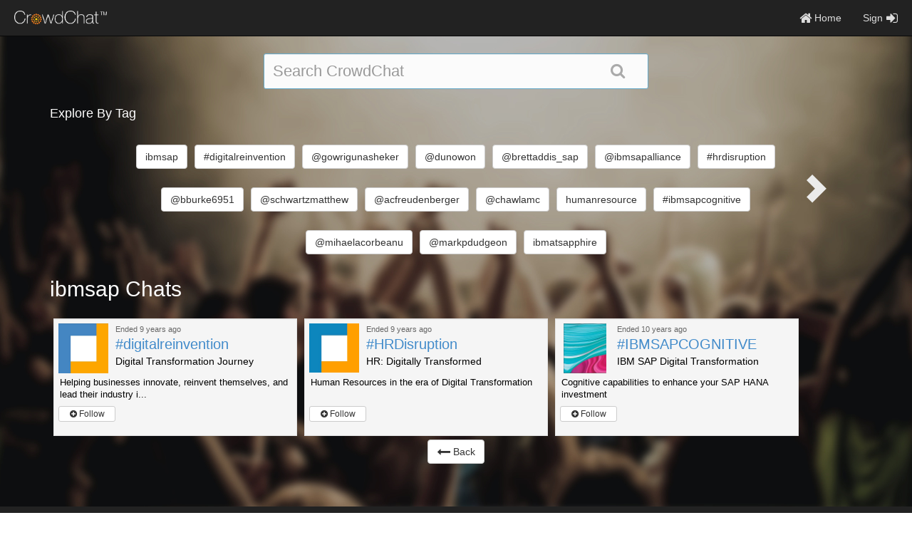

--- FILE ---
content_type: text/html; charset=utf-8
request_url: https://www.crowdchat.net/tag/ibmsap
body_size: 4984
content:
<!DOCTYPE html><html><head><meta name="viewport" content="width=device-width, initial-scale=1.0, maximum-scale=1.0, user-scalable=no"><title>ibmsap Chats - CrowdChat</title><meta name="twitter:card" content="summary"><meta name="twitter:title" content="CrowdChat"><meta name="twitter:description" content="CrowdChat is one stop solution to host #hashtag chats across multiple social networks."><meta name="twitter:site" content="@CrowdChatApp"><!-- OpenGraph Meta Tags--><meta name="og:title" content="CrowdChat"><meta name="og:type" content="blog"><meta name="og:description" content="CrowdChat is one stop solution to host #hashtag chats across multiple social networks."><!-- HTML Meta Tags--><meta name="description" content="CrowdChat is one stop solution to host #hashtag chats across multiple social networks."><meta name="keywords" content="CrowdChat, chat, twitter, crowdspot, social, data"><link rel="stylesheet" href="/css/frameworks.min.css?v=1768475400000"><link rel="stylesheet" href="/css/top_bar.css?v=1768475400000"><link rel="stylesheet" href="/css/explore.css?v=1768475400000"><script src="//ajax.googleapis.com/ajax/libs/jquery/1.11.1/jquery.min.js"></script><script async src="//maxcdn.bootstrapcdn.com/bootstrap/3.3.1/js/bootstrap.min.js"> </script><script src="https://cdnjs.cloudflare.com/ajax/libs/clipboard.js/1.7.1/clipboard.min.js"></script><script async src="/js/min/list.min.js?v=1768475400000"></script></head><body><div class="modal fade" id="loginmodal" role="dialog"><div class="modal-dialog"><div class="modal-content"><div class="modal-header"><a class="close" data-dismiss="modal"><i class="fa fa-times"></i></a><h2 class="lead"><center>Welcome to CrowdChat!</center></h2></div><div class="modal-body"><div class="text-center row"><div class="col-xs-12 col-sm-5 col-sm-offset-1"><a class="btn-signup btn btn-info twitter_login" id="twitterLoginLink" target="_self" href="/auth/twitter"><i class="fa fa-twitter fa-lg"></i><b> Continue with Twitter</b></a></div><div class="col-xs-12 col-sm-5"><a class="btn-signup btn btn-primary linkedin_login" target="_self" href="/auth/linkedin"><i class="fa fa-linkedin-square fa-lg"></i><b> Continue with LinkedIn</b></a></div></div><div class="text-center row"><a class="btn-signup btn btn-primary facebook_login hide" target="_self" href="/auth/facebook"><i class="fa fa-facebook-square fa-lg"></i><b> Continue with Facebook</b></a></div></div><div class="modal-body text-center row"><b>We don't post anything without your permission!</b></div></div></div></div><div class="hide"><input id="server" type="hidden" value="https://www.crowdchat.net"><input id="alert_sign_in_fail" type="hidden" value="false"><input id="signedIn" type="hidden" value="false"></div><div class="modal fade in" id="embededModal" role="dialog"><div class="modal-dialog" id="embededModal"><div class="modal-content"><div class="modal-header"><a class="close" data-dismiss="modal"><i class="fa fa-times"></i></a><h2 class="lead"><center>Open CrowdChat</center></h2></div><div class="modal-body text-center"><h3 class="lead">Open the full conversation at CrowdChat.net</h3><a class="btn btn-primary" onclick="window.top.location.href = window.location;"><i class="fa fa-sign-in fa-lg"></i><b>View Now</b></a></div></div></div></div><div class="modal fade in" id="socialModal" role="dialog"><div class="modal-dialog"><div class="modal-content"><div class="modal-body"></div></div></div></div><div class="modal fade in" id="help_modal" role="dialog" style="height:95%;width:98%"><div class="modal-dialog" style="height:100%;"><div class="modal-content" style="height:100%;"><div class="modal-header" style="height:10%;padding:0px 20px;"><a class="close" data-dismiss="modal" onclick="clear_modal('help_modal');"><i class="fa fa-times"></i></a><h3>CrowdChat - Frequently Asked Questions</h3></div><div class="modal-body" style="height:87%"><p>Loading...</p></div></div></div></div><script src="https://cdnjs.cloudflare.com/ajax/libs/socket.io/2.1.1/socket.io.js"></script><script src="/js/templates.js?v=1768475400000"></script><script src="//cdnjs.cloudflare.com/ajax/libs/moment.js/2.8.4/moment.min.js"></script><div class="hide" id="latest"></div><div class="modal fade in" id="follow_modal" role="dialog"><div class="modal-dialog"><div class="modal-content"><div class="modal-header"><a class="close" data-dismiss="modal"><i class="fa fa-times"></i></a><h3>CrowdChat - User Timeline</h3></div><div class="modal-body"><p>Loading...</p></div></div></div></div><!-- Invite Address Book Modal--><!-- Facebook and Twitter invite modal--><div class="modal fade in" id="fullInviteModal"><div class="modal-dialog"><div class="modal-content"><div class="modal-header text-center"><a class="close" data-dismiss="modal"><i class="fa fa-times"></i></a><h5 class="lead">Invite People to #</h5></div><div class="modal-body"><h5 class="lead">1. Select Contacts</h5><ul class="nav nav-tabs" id="tabNav"><li><a href="#twitterTab" data-toggle="tab" onclick="loadContacts('twitter');">Twitter</a></li><li><a href="#facebookTab" data-toggle="tab" onclick="loadContacts('facebook');">Facebook</a></li></ul><div class="tab-content"><div class="tab-pane fade in active" id="twitterTab">Only 20 Twitter users at once. Invites uses @mention.<br><br><div id="twitterContacts" style="max-height:200px;overflow:auto">Loading Contacts...</div></div><div class="tab-pane fade" id="facebookTab">Invites will use direct message.<br><br><div id="facebookContacts" style="max-height:200px;overflow:auto"></div></div></div><div class="selectedContacts pull-right"><span id="numSelectedContacts">0</span>Contacts Selected</div><h6 class="lead">2. Compose Message</h6><div class="form-group"><label class="control-label" for="invite_textarea">Characters Remaining -<span id="inviteChars">100</span></label><textarea class="form-control" id="inviteMessage" type="text" maxlength="100" rows="2"></textarea></div><h6 class="lead">3. Send</h6><div class="send" style="text-align:center"><a class="btn btn-success" onclick="sendAllInvites();">Send Invites</a></div></div></div></div></div><!-- User Modal (Dynamically Loaded)--><div class="modal fade in" id="user_modal" role="dialog"><div class="modal-dialog"><div class="modal-content"><div class="modal-header"><a class="close" data-dismiss="modal" aria-hidden="true"><i class="fa fa-times"></i></a><h3 class="heading">Profile Summary</h3></div><div class="modal-body"><h3>Loading...</h3></div></div></div></div><!-- Message Modal--><div class="modal fade in" id="message_modal" role="dialog"><div class="modal-dialog"><div class="modal-content"><div class="modal-header"><a class="close" data-dismiss="modal" data-target="#message_modal" onclick="closeMessageModal()"><i class="fa fa-times"></i></a><h3>Send a Message</h3></div><div class="modal-body"><form class="form-horizontal"><input id="addr" type="hidden"><div class="form-group"><label class="control-label col-sm-4" for="to">To:</label><div class="col-sm-6"><label class="control-label" id="to" style="font-weight:normal"></label></div></div><div class="form-group"><label class="control-label col-sm-4 col-xs-12" for="message">Message:</label><div class="col-sm-8 col-xs-12"><textarea class="form-control" id="message" length="280" rows="4"></textarea></div></div></form></div><div class="modal-footer"><a class="btn btn-default" data-dismiss="modal" data-target="#message_modal" onclick="closeMessageModal()">Cancel</a><a class="btn btn-success" data-target="#message_modal" onclick="sendMessage()">Send</a></div></div></div></div><!-- Feedback Modal--><div class="modal fade in" id="feedbackmodal" role="dialog"><div class="modal-dialog"><div class="modal-content"><div class="modal-header"><a class="close" data-dismiss="modal"><i class="fa fa-times"></i></a><h3>Let us know how we're doing!</h3></div><div class="modal-body">We strive to react to the needs and concerns of our users as quickly as possible. Please let us know any comments or concerns you may have.<textarea class="feedback_text" id="feedback" placeholder="Create a new comment here." rows="5"></textarea></div><div class="modal-footer"><a class="btn btn-default" data-dismiss="modal">Cancel</a><a class="btn btn-success" id="send_feedback" onclick="send_feedback()">Send Feedback</a></div></div></div></div><!-- Send Twitter invite modal--><div class="modal fade in" id="pre_live_invite_modal"><div class="modal-dialog"><div class="modal-content"><div class="modal-header"><a class="close" data-dismiss="modal"><i class="fa fa-times"></i></a><h4>Invite<span class="twitter_handle"></span> to #</h4></div><div class="modal-body"><div class="form-group"><label class="control-label" for="invite_textarea">Tweet</label><textarea class="form-control" maxlength="280" rows="3"></textarea></div></div><div class="modal-footer"><a class="btn btn-success pull-right" onclick="sent_twitter_invite();">Send Twitter Invite</a></div></div></div></div><!--Upload image modal window--><div class="modal fade" id="uploadImageModal" tabindex="-1" role="dialog" aria-labelledby="uploadImageModalLabel" aria-hidden="true"><div class="modal-dialog"><div class="modal-content"><form id="uploadImageForm" enctype="multipart/form-data" action="/chat/uploadImage" method="post"><div class="modal-header text-center"><a class="close" data-dismiss="modal"><i class="icon-remove"></i></a><h5 class="lead">Upload Image</h5><p id="uploadInfo">Square images work best, Twitter Cards will resize and crop the image to fit in 120px by 120px.</p></div><div class="modal-body"><input id="uploadImageInput" type="file" name="imageFile"></div><div class="modal-footer"><span class="uploading-img" style="display:none"><i class="fa fa-spinner fa-spin fa-lg"></i></span><button class="btn btn-default" type="button" data-dismiss="modal">Close</button><button class="btn btn-success" id="uploadImage" type="submit">Upload Image</button></div></form></div></div></div><!--Upload video modal window--><div class="modal fade" id="uploadVideoModal" tabindex="-1" role="dialog" aria-labelledby="uploadVideoModalLabel" aria-hidden="true"><div class="modal-dialog"><div class="modal-content"><form id="uploadVideoForm" enctype="multipart/form-data" action="/chat/uploadVideo" method="post"><div class="modal-header text-center"><a class="close" data-dismiss="modal"><i class="icon-remove"></i></a><h5 class="lead">Upload Video</h5><p id="uploadInfo">Upload Video of size less than 100MB and in mp4 format.</p></div><div class="modal-body"><input id="uploadVideoInput" type="file" name="VideoFile"></div><div class="uploadStatus" style="display:none"><div class="progress" style="margin:10px"><div class="progress-bar progress-bar-success upProgress" role="progressbar" style="width:0%;">0%  </div></div></div><div class="modal-footer"><span class="uploading-Video" style="display:none"><i class="fa fa-spinner fa-spin fa-lg"></i></span><button class="btn btn-default" id="cancelVideo" type="button" data-dismiss="modal" style="float:left;display:none">Cancel      </button><button class="btn btn-default" type="button" data-dismiss="modal">Close</button><button class="btn btn-success" id="uploadVideo" type="submit">Upload Video</button></div></form></div></div></div><!--Share embded code modal window--><div class="modal fade" id="embedShare" role="dialog"><div class="modal-dialog"><div class="modal-content"><div class="modal-header"><a class="pull-right close" data-dismiss="modal"><i class="fa fa-times"></i></a><h5 class="lead text-center">Embed #</h5></div><div class="modal-body"><textarea class="form-control" id="embedCode"><iframe src= width="500px" height="600px"></iframe></textarea></div></div></div></div><!--Copy to clipboard modal window--><div class="modal" id="clipBoardModal" role="dialog"><div class="modal-dialog"><div class="modal-content"><div class="modal-header"><a class="pull-right close" data-dismiss="modal"><i class="fa fa-times"></i></a><h5 class="lead text-center">Copy to share this link</h5></div><div class="modal-body"><textarea class="form-control" id="chatURL"></textarea></div></div></div></div><div class="modal fade in" id="email_verification_modal" role="dialog"><div class="modal fade" id="loginmodal" role="dialog"><div class="modal-dialog"><div class="modal-content"><div class="modal-header"><a class="close" data-dismiss="modal"><i class="fa fa-times"></i></a><h2 class="lead"><center>Welcome to CrowdChat!</center></h2></div><div class="modal-body"><div class="text-center row"><div class="col-xs-12 col-sm-5 col-sm-offset-1"><a class="btn-signup btn btn-info twitter_login" id="twitterLoginLink" target="_self" href="/auth/twitter"><i class="fa fa-twitter fa-lg"></i><b> Continue with Twitter</b></a></div><div class="col-xs-12 col-sm-5"><a class="btn-signup btn btn-primary linkedin_login" target="_self" href="/auth/linkedin"><i class="fa fa-linkedin-square fa-lg"></i><b> Continue with LinkedIn</b></a></div></div><div class="text-center row"><a class="btn-signup btn btn-primary facebook_login hide" target="_self" href="/auth/facebook"><i class="fa fa-facebook-square fa-lg"></i><b> Continue with Facebook</b></a></div></div><div class="modal-body text-center row"><b>We don't post anything without your permission!</b></div></div></div></div></div><div class="modal fade in" id="change_email" role="dialog"><div class="modal fade" id="loginmodal" role="dialog"><div class="modal-dialog"><div class="modal-content"><div class="modal-header"><a class="close" data-dismiss="modal"><i class="fa fa-times"></i></a><h2 class="lead"><center>Welcome to CrowdChat!</center></h2></div><div class="modal-body"><div class="text-center row"><div class="col-xs-12 col-sm-5 col-sm-offset-1"><a class="btn-signup btn btn-info twitter_login" id="twitterLoginLink" target="_self" href="/auth/twitter"><i class="fa fa-twitter fa-lg"></i><b> Continue with Twitter</b></a></div><div class="col-xs-12 col-sm-5"><a class="btn-signup btn btn-primary linkedin_login" target="_self" href="/auth/linkedin"><i class="fa fa-linkedin-square fa-lg"></i><b> Continue with LinkedIn</b></a></div></div><div class="text-center row"><a class="btn-signup btn btn-primary facebook_login hide" target="_self" href="/auth/facebook"><i class="fa fa-facebook-square fa-lg"></i><b> Continue with Facebook</b></a></div></div><div class="modal-body text-center row"><b>We don't post anything without your permission!</b></div></div></div></div></div><div class="modal fade in" id="create_chat_user_error" role="dialog"><div class="modal fade" id="loginmodal" role="dialog"><div class="modal-dialog"><div class="modal-content"><div class="modal-header"><a class="close" data-dismiss="modal"><i class="fa fa-times"></i></a><h2 class="lead"><center>Welcome to CrowdChat!</center></h2></div><div class="modal-body"><div class="text-center row"><div class="col-xs-12 col-sm-5 col-sm-offset-1"><a class="btn-signup btn btn-info twitter_login" id="twitterLoginLink" target="_self" href="/auth/twitter"><i class="fa fa-twitter fa-lg"></i><b> Continue with Twitter</b></a></div><div class="col-xs-12 col-sm-5"><a class="btn-signup btn btn-primary linkedin_login" target="_self" href="/auth/linkedin"><i class="fa fa-linkedin-square fa-lg"></i><b> Continue with LinkedIn</b></a></div></div><div class="text-center row"><a class="btn-signup btn btn-primary facebook_login hide" target="_self" href="/auth/facebook"><i class="fa fa-facebook-square fa-lg"></i><b> Continue with Facebook</b></a></div></div><div class="modal-body text-center row"><b>We don't post anything without your permission!</b></div></div></div></div></div><div class="alert_container"><div class="alert" id="alertBox" style="display:none"><span id="alertText">There was an error.</span></div></div><div class="navbar navbar-inverse navbar-fixed-top" role="navigation"><div class="navbar-header"><button class="navbar-toggle" type="button" data-toggle="collapse" data-target=".navbar-collapse"><span class="sr-only">Toggle navigation</span><span class="icon-bar"></span><span class="icon-bar"></span><span class="icon-bar"></span></button><div class="site_title"><a class="nostyle" href="/"><img width="130px" src="/img/crowdchat_logo_trans/crowdchat_logo_trans.png"></a><span class="top_hash"></span></div></div><div class="collapse navbar-collapse" id="pageNav"><ul class="nav navbar-nav navbar-right"><li><a target="_self" href="/"><i class="fa fa-home fa-lg"></i> Home</a></li><li><a class="rightSpace" onclick="login()">Sign<i class="fa fa-sign-in fa-lg" style="padding-left:5px"></i></a></li></ul><ul class="nav navbar-nav"></ul></div></div><a id="back-to-top" target="_self" href="javascript:;" onClick="scrollToVisibility('div.container');" style="display:none"><i class="fa fa-arrow-up fa-lg"></i></a><div style="min-height:100%;margin-top:-50px;padding-top:50px"><div class="container"><div class="row srchWrpr"><div class="col-xs-12 col-sm-6 col-sm-offset-3" id="searchDiv"><form class="search-form" action="/search/" method="get"><input class="search-box form-control typeahead" name="q" type="text" placeholder="Search CrowdChat" required="required"><input type="submit" value="Search" style="height:0;width:0;position:absolute;top:-1000px"><a class="btn btn-link" onclick="submitSearchForm()"><i class="search-icon fa fa-search"></i></a></form></div></div><h4 class="heading">Explore By Tag</h4><div class="spot-tags"><div id="tagCloud" style="line-height:50px;text-align:center"><a class="arrow arrow-left" onclick="loadTags('ibmsap', -1)"><span class="glyphicon glyphicon-chevron-left"></span></a><div class="tags"><span class="tag hidden-xs-inline" style="margin:5px;display:inline-block;"><a class="btn btn-default" href="/tag/ibmsap">ibmsap</a></span><span class="tag hidden-xs-inline" style="margin:5px;display:inline-block;"><a class="btn btn-default" href="/tag/%23digitalreinvention">#digitalreinvention</a></span><span class="tag" style="margin:5px;display:inline-block;"><a class="btn btn-default" href="/tag/%40gowrigunasheker">@gowrigunasheker</a></span><span class="tag" style="margin:5px;display:inline-block;"><a class="btn btn-default" href="/tag/%40dunowon">@dunowon</a></span><span class="tag" style="margin:5px;display:inline-block;"><a class="btn btn-default" href="/tag/%40brettaddis_sap">@brettaddis_sap</a></span><span class="tag hidden-xs-inline" style="margin:5px;display:inline-block;"><a class="btn btn-default" href="/tag/%40ibmsapalliance">@ibmsapalliance</a></span><span class="tag hidden-xs-inline" style="margin:5px;display:inline-block;"><a class="btn btn-default" href="/tag/%23hrdisruption">#hrdisruption</a></span><span class="tag" style="margin:5px;display:inline-block;"><a class="btn btn-default" href="/tag/%40bburke6951">@bburke6951</a></span><span class="tag hidden-xs-inline" style="margin:5px;display:inline-block;"><a class="btn btn-default" href="/tag/%40schwartzmatthew">@schwartzmatthew</a></span><span class="tag" style="margin:5px;display:inline-block;"><a class="btn btn-default" href="/tag/%40acfreudenberger">@acfreudenberger</a></span><span class="tag" style="margin:5px;display:inline-block;"><a class="btn btn-default" href="/tag/%40chawlamc">@chawlamc</a></span><span class="tag hidden-xs-inline" style="margin:5px;display:inline-block;"><a class="btn btn-default" href="/tag/humanresource">humanresource</a></span><span class="tag hidden-xs-inline" style="margin:5px;display:inline-block;"><a class="btn btn-default" href="/tag/%23ibmsapcognitive">#ibmsapcognitive</a></span><span class="tag" style="margin:5px;display:inline-block;"><a class="btn btn-default" href="/tag/%40mihaelacorbeanu">@mihaelacorbeanu</a></span><span class="tag hidden-xs-inline" style="margin:5px;display:inline-block;"><a class="btn btn-default" href="/tag/%40markpdudgeon">@markpdudgeon</a></span><span class="tag" style="margin:5px;display:inline-block;"><a class="btn btn-default" href="/tag/ibmatsapphire">ibmatsapphire</a></span></div><a class="arrow arrow-right" onclick="loadTags('ibmsap', 1)"><span class="glyphicon glyphicon-chevron-right"></span></a></div></div><input id="chatType" type="hidden" value="ibmsap"><div class="allspots"><div class="header"><h2 class="heading">ibmsap Chats</h2></div><div class="spotlist" id="spotlist" style="margin-top:20px"><a class="spot well" href="/chat/c3BvdF9vYmpfMjUwMg=="><div class="spot-detail"><div class="pull-left image-container"><div class="image"><img class="logo" src="https://crowdspotsimages.s3-us-west-2.amazonaws.com/user-content/RgfeywKFS_GM2lAgNPWs4w.png"></div></div><div class="datetime relativeDateFormat" id="spot_obj_2502_datetime" data-period="definite" data-start="1493913600000" data-end="1493917200000"></div><span class="hashtag">#digitalreinvention</span><span class="title">Digital Transformation Journey</span></div><div class="desc">Helping businesses innovate, reinvent themselves, and lead their industry i...</div><div class="pull-left"><button class="unfollowChat btn btn-xs btn-primary hide" style="width:80px;text-align:center" onclick="return followReq(&quot;unfollow_chat&quot;, this)">Following</button><button class="followChat btn btn-xs btn-default" style="width:80px;text-align:center" onclick="return followReq(&quot;follow_chat&quot;, this)"><i class="fa fa-plus-circle"></i> Follow</button></div></a><a class="spot well" href="/chat/c3BvdF9vYmpfMjI0MQ=="><div class="spot-detail"><div class="pull-left image-container"><div class="image"><img class="logo" src="https://crowdspotsimages.s3-us-west-2.amazonaws.com/user-content/gZb_yvFBSHqUNK0arx5J8Q.jpg"></div></div><div class="datetime relativeDateFormat" id="spot_obj_2241_datetime" data-period="definite" data-start="1472054400000" data-end="1472058000000"></div><span class="hashtag">#HRDisruption</span><span class="title">HR: Digitally Transformed</span></div><div class="desc">Human Resources in the era of Digital Transformation</div><div class="pull-left"><button class="unfollowChat btn btn-xs btn-primary hide" style="width:80px;text-align:center" onclick="return followReq(&quot;unfollow_chat&quot;, this)">Following</button><button class="followChat btn btn-xs btn-default" style="width:80px;text-align:center" onclick="return followReq(&quot;follow_chat&quot;, this)"><i class="fa fa-plus-circle"></i> Follow</button></div></a><a class="spot well" href="/chat/c3BvdF9vYmpfMjA3OQ=="><div class="spot-detail"><div class="pull-left image-container"><div class="image"><img class="logo" src="https://crowdspotsimages.s3-us-west-2.amazonaws.com/user-content/UHg6W71KSDSNjPIsctJoAw.jpg"></div></div><div class="datetime relativeDateFormat" id="spot_obj_2079_datetime" data-period="definite" data-start="1462460400000" data-end="1462464000000"></div><span class="hashtag">#IBMSAPCOGNITIVE</span><span class="title">IBM SAP Digital Transformation</span></div><div class="desc">Cognitive capabilities to enhance your SAP HANA investment</div><div class="pull-left"><button class="unfollowChat btn btn-xs btn-primary hide" style="width:80px;text-align:center" onclick="return followReq(&quot;unfollow_chat&quot;, this)">Following</button><button class="followChat btn btn-xs btn-default" style="width:80px;text-align:center" onclick="return followReq(&quot;follow_chat&quot;, this)"><i class="fa fa-plus-circle"></i> Follow</button></div></a></div><div class="text-center"><a class="btn btn-default" href="/chats/explore"><i class="fa fa-long-arrow-left fa-lg"></i> Back</a></div></div></div></div><div class="footer" style="width:100%;padding-bottom:5px;padding-top:3px;background-color:#222;margin-bottom:0px;"><div class="container footer text-center"><a href="/about/index.html">About</a><a href="/about/index.html#work">Users</a><a href="http://platform.crowdchat.net/">Platform</a><a href="/about/index.html#about">Team</a><a href="http://blog.crowdchat.net/">Blog</a><a href="http://engineering.crowdchat.net">Engineering</a><a href="/about/jobs">Jobs</a><a href="/privacy.html">Privacy Policy</a><a href="https://www.facebook.com/crowdchatapp"><i class="fa fa-facebook"></i></a><a href="https://twitter.com/CrowdChatApp"><i class="fa fa-twitter"></i></a></div></div><div class="modal fade in" id="edit_spot_modal" role="dialog"><div class="modal-dialog"><div class="modal-content"><div class="modal-body"><a class="close" data-dismiss="modal" style="position:fixed;right:20px"><i class="fa fa-times"></i></a><iframe id="spot_edit" name="createIFrame" style="height:100%; width:100%;" frameborder="0"></iframe></div></div></div></div></body></html>

--- FILE ---
content_type: application/javascript; charset=UTF-8
request_url: https://www.crowdchat.net/js/min/list.min.js?v=1768475400000
body_size: 27500
content:
!function i(r,s,l){function d(t,e){if(!s[t]){if(!r[t]){var n="function"==typeof require&&require;if(!e&&n)return n(t,!0);if(c)return c(t,!0);var o=new Error("Cannot find module '"+t+"'");throw o.code="MODULE_NOT_FOUND",o}var a=s[t]={exports:{}};r[t][0].call(a.exports,function(e){return d(r[t][1][e]||e)},a,a.exports,i,r,s,l)}return s[t].exports}for(var c="function"==typeof require&&require,e=0;e<l.length;e++)d(l[e]);return d}({1:[function(Xe,et,e){(function(Je){(function(d){var p,o,e,a=void 0!==Je?Je:this,f=Math.round,n=Object.prototype.hasOwnProperty,_=0,l=1,u=2,h=3,m=4,g=5,y=6,i={},r=[],s=void 0!==et&&et&&et.exports,c=/^\/?Date\((\-?\d+)/i,w=/(\-)?(?:(\d*)\.)?(\d+)\:(\d+)(?:\:(\d+)\.?(\d{3})?)?/,v=/^(-)?P(?:(?:([0-9,.]*)Y)?(?:([0-9,.]*)M)?(?:([0-9,.]*)D)?(?:T(?:([0-9,.]*)H)?(?:([0-9,.]*)M)?(?:([0-9,.]*)S)?)?|([0-9,.]*)W)$/,b=/(\[[^\[]*\])|(\\)?(Mo|MM?M?M?|Do|DDDo|DD?D?D?|ddd?d?|do?|w[o|w]?|W[o|W]?|Q|YYYYYY|YYYYY|YYYY|YY|gg(ggg?)?|GG(GGG?)?|e|E|a|A|hh?|HH?|mm?|ss?|S{1,4}|x|X|zz?|ZZ?|.)/g,k=/(\[[^\[]*\])|(\\)?(LTS|LT|LL?L?L?|l{1,4})/g,M=/\d\d?/,T=/\d{1,3}/,D=/\d{1,4}/,x=/[+\-]?\d{1,6}/,C=/\d+/,$=/[0-9]*['a-z\u00A0-\u05FF\u0700-\uD7FF\uF900-\uFDCF\uFDF0-\uFFEF]+|[\u0600-\u06FF\/]+(\s*?[\u0600-\u06FF]+){1,2}/i,S=/Z|[\+\-]\d\d:?\d\d/gi,P=/T/i,I=/[\+\-]?\d+/,F=/[\+\-]?\d+(\.\d{1,3})?/,Y=/\d/,L=/\d\d/,E=/\d{3}/,W=/\d{4}/,O=/[+-]?\d{6}/,A=/[+-]?\d+/,z=/^\s*(?:[+-]\d{6}|\d{4})-(?:(\d\d-\d\d)|(W\d\d$)|(W\d\d-\d)|(\d\d\d))((T| )(\d\d(:\d\d(:\d\d(\.\d+)?)?)?)?([\+\-]\d\d(?::?\d\d)?|\s*Z)?)?$/,H=[["YYYYYY-MM-DD",/[+-]\d{6}-\d{2}-\d{2}/],["YYYY-MM-DD",/\d{4}-\d{2}-\d{2}/],["GGGG-[W]WW-E",/\d{4}-W\d{2}-\d/],["GGGG-[W]WW",/\d{4}-W\d{2}/],["YYYY-DDD",/\d{4}-\d{3}/]],B=[["HH:mm:ss.SSSS",/(T| )\d\d:\d\d:\d\d\.\d+/],["HH:mm:ss",/(T| )\d\d:\d\d:\d\d/],["HH:mm",/(T| )\d\d:\d\d/],["HH",/(T| )\d\d/]],U=/([\+\-]|\d\d)/gi,t=("Date|Hours|Minutes|Seconds|Milliseconds".split("|"),{Milliseconds:1,Seconds:1e3,Minutes:6e4,Hours:36e5,Days:864e5,Months:2592e6,Years:31536e6}),V={ms:"millisecond",s:"second",m:"minute",h:"hour",d:"day",D:"date",w:"week",W:"isoWeek",M:"month",Q:"quarter",y:"year",DDD:"dayOfYear",e:"weekday",E:"isoWeekday",gg:"weekYear",GG:"isoWeekYear"},N={dayofyear:"dayOfYear",isoweekday:"isoWeekday",isoweek:"isoWeek",weekyear:"weekYear",isoweekyear:"isoWeekYear"},G={},R={s:45,m:45,h:22,d:26,M:11},j="DDD w W M D d".split(" "),q="M D H h m s w W".split(" "),Z={M:function(){return this.month()+1},MMM:function(e){return this.localeData().monthsShort(this,e)},MMMM:function(e){return this.localeData().months(this,e)},D:function(){return this.date()},DDD:function(){return this.dayOfYear()},d:function(){return this.day()},dd:function(e){return this.localeData().weekdaysMin(this,e)},ddd:function(e){return this.localeData().weekdaysShort(this,e)},dddd:function(e){return this.localeData().weekdays(this,e)},w:function(){return this.week()},W:function(){return this.isoWeek()},YY:function(){return ce(this.year()%100,2)},YYYY:function(){return ce(this.year(),4)},YYYYY:function(){return ce(this.year(),5)},YYYYYY:function(){var e=this.year();return(0<=e?"+":"-")+ce(Math.abs(e),6)},gg:function(){return ce(this.weekYear()%100,2)},gggg:function(){return ce(this.weekYear(),4)},ggggg:function(){return ce(this.weekYear(),5)},GG:function(){return ce(this.isoWeekYear()%100,2)},GGGG:function(){return ce(this.isoWeekYear(),4)},GGGGG:function(){return ce(this.isoWeekYear(),5)},e:function(){return this.weekday()},E:function(){return this.isoWeekday()},a:function(){return this.localeData().meridiem(this.hours(),this.minutes(),!0)},A:function(){return this.localeData().meridiem(this.hours(),this.minutes(),!1)},H:function(){return this.hours()},h:function(){return this.hours()%12||12},m:function(){return this.minutes()},s:function(){return this.seconds()},S:function(){return ve(this.milliseconds()/100)},SS:function(){return ce(ve(this.milliseconds()/10),2)},SSS:function(){return ce(this.milliseconds(),3)},SSSS:function(){return ce(this.milliseconds(),3)},Z:function(){var e=-this.zone(),t="+";return e<0&&(e=-e,t="-"),t+ce(ve(e/60),2)+":"+ce(ve(e)%60,2)},ZZ:function(){var e=-this.zone(),t="+";return e<0&&(e=-e,t="-"),t+ce(ve(e/60),2)+ce(ve(e)%60,2)},z:function(){return this.zoneAbbr()},zz:function(){return this.zoneName()},x:function(){return this.valueOf()},X:function(){return this.unix()},Q:function(){return this.quarter()}},K={},Q=["months","monthsShort","weekdays","weekdaysShort","weekdaysMin"];function J(e,t,n){switch(arguments.length){case 2:return null!=e?e:t;case 3:return null!=e?e:null!=t?t:n;default:throw new Error("Implement me")}}function X(e,t){return n.call(e,t)}function ee(e){!1===p.suppressDeprecationWarnings&&"undefined"!=typeof console&&console.warn&&console.warn("Deprecation warning: "+e)}function te(e,t){var n=!0;return se(function(){return n&&(ee(e),n=!1),t.apply(this,arguments)},t)}function ne(t,n){return function(e){return ce(t.call(this,e),n)}}function oe(t,n){return function(e){return this.localeData().ordinal(t.call(this,e),n)}}for(;j.length;)e=j.pop(),Z[e+"o"]=oe(Z[e],e);for(;q.length;)e=q.pop(),Z[e+e]=ne(Z[e],2);function ae(){}function ie(e,t){!1!==t&&De(e),le(this,e),this._d=new Date(+e._d)}function re(e){var t=ye(e),n=t.year||0,o=t.quarter||0,a=t.month||0,i=t.week||0,r=t.day||0,s=t.hour||0,l=t.minute||0,d=t.second||0,c=t.millisecond||0;this._milliseconds=+c+1e3*d+6e4*l+36e5*s,this._days=+r+7*i,this._months=+a+3*o+12*n,this._data={},this._locale=p.localeData(),this._bubble()}function se(e,t){for(var n in t)X(t,n)&&(e[n]=t[n]);return X(t,"toString")&&(e.toString=t.toString),X(t,"valueOf")&&(e.valueOf=t.valueOf),e}function le(e,t){var n,o,a;if(void 0!==t._isAMomentObject&&(e._isAMomentObject=t._isAMomentObject),void 0!==t._i&&(e._i=t._i),void 0!==t._f&&(e._f=t._f),void 0!==t._l&&(e._l=t._l),void 0!==t._strict&&(e._strict=t._strict),void 0!==t._tzm&&(e._tzm=t._tzm),void 0!==t._isUTC&&(e._isUTC=t._isUTC),void 0!==t._offset&&(e._offset=t._offset),void 0!==t._pf&&(e._pf=t._pf),void 0!==t._locale&&(e._locale=t._locale),0<r.length)for(n in r)void 0!==(a=t[o=r[n]])&&(e[o]=a);return e}function de(e){return e<0?Math.ceil(e):Math.floor(e)}function ce(e,t,n){for(var o=""+Math.abs(e),a=0<=e;o.length<t;)o="0"+o;return(a?n?"+":"":"-")+o}function ue(e,t){var n={milliseconds:0,months:0};return n.months=t.month()-e.month()+12*(t.year()-e.year()),e.clone().add(n.months,"M").isAfter(t)&&--n.months,n.milliseconds=+t-+e.clone().add(n.months,"M"),n}function he(i,r){return function(e,t){var n,o,a;return null===t||isNaN(+t)||(a="moment()."+(o=r)+"(period, number) is deprecated. Please use moment()."+r+"(number, period).",K[o]||(ee(a),K[o]=!0),n=e,e=t,t=n),e="string"==typeof e?+e:e,fe(this,p.duration(e,t),i),this}}function fe(e,t,n,o){var a=t._milliseconds,i=t._days,r=t._months;o=null==o||o,a&&e._d.setTime(+e._d+a*n),i&&Re(e,"Date",Ge(e,"Date")+i*n),r&&Ne(e,Ge(e,"Month")+r*n),o&&p.updateOffset(e,i||r)}function me(e){return"[object Array]"===Object.prototype.toString.call(e)}function pe(e){return"[object Date]"===Object.prototype.toString.call(e)||e instanceof Date}function _e(e,t,n){var o,a=Math.min(e.length,t.length),i=Math.abs(e.length-t.length),r=0;for(o=0;o<a;o++)(n&&e[o]!==t[o]||!n&&ve(e[o])!==ve(t[o]))&&r++;return r+i}function ge(e){if(e){var t=e.toLowerCase().replace(/(.)s$/,"$1");e=V[e]||N[t]||t}return e}function ye(e){var t,n,o={};for(n in e)X(e,n)&&(t=ge(n))&&(o[t]=e[n]);return o}function we(r){var s,l;if(0===r.indexOf("week"))s=7,l="day";else{if(0!==r.indexOf("month"))return;s=12,l="month"}p[r]=function(n,e){var t,o,a=p._locale[r],i=[];if("number"==typeof n&&(e=n,n=d),o=function(e){var t=p().utc().set(l,e);return a.call(p._locale,t,n||"")},null!=e)return o(e);for(t=0;t<s;t++)i.push(o(t));return i}}function ve(e){var t=+e,n=0;return 0!==t&&isFinite(t)&&(n=0<=t?Math.floor(t):Math.ceil(t)),n}function be(e,t){return new Date(Date.UTC(e,t+1,0)).getUTCDate()}function ke(e,t,n){return Be(p([e,11,31+t-n]),t,n).week}function Me(e){return Te(e)?366:365}function Te(e){return e%4==0&&e%100!=0||e%400==0}function De(e){var t;e._a&&-2===e._pf.overflow&&(t=e._a[l]<0||11<e._a[l]?l:e._a[u]<1||e._a[u]>be(e._a[_],e._a[l])?u:e._a[h]<0||24<e._a[h]||24===e._a[h]&&(0!==e._a[m]||0!==e._a[g]||0!==e._a[y])?h:e._a[m]<0||59<e._a[m]?m:e._a[g]<0||59<e._a[g]?g:e._a[y]<0||999<e._a[y]?y:-1,e._pf._overflowDayOfYear&&(t<_||u<t)&&(t=u),e._pf.overflow=t)}function xe(e){return null==e._isValid&&(e._isValid=!isNaN(e._d.getTime())&&e._pf.overflow<0&&!e._pf.empty&&!e._pf.invalidMonth&&!e._pf.nullInput&&!e._pf.invalidFormat&&!e._pf.userInvalidated,e._strict&&(e._isValid=e._isValid&&0===e._pf.charsLeftOver&&0===e._pf.unusedTokens.length&&e._pf.bigHour===d)),e._isValid}function Ce(e){return e?e.toLowerCase().replace("_","-"):e}function $e(e){var t=null;if(!i[e]&&s)try{t=p.locale(),Xe("./locale/"+e),p.locale(t)}catch(e){}return i[e]}function Se(e,t){var n,o;return t._isUTC?(n=t.clone(),o=(p.isMoment(e)||pe(e)?+e:+p(e))-+n,n._d.setTime(+n._d+o),p.updateOffset(n,!1),n):p(e).local()}function Pe(e,t){return e.isValid()?(t=Ie(t,e.localeData()),G[t]||(G[t]=function(n){var o,a,e,i=n.match(b);for(o=0,a=i.length;o<a;o++)Z[i[o]]?i[o]=Z[i[o]]:i[o]=(e=i[o]).match(/\[[\s\S]/)?e.replace(/^\[|\]$/g,""):e.replace(/\\/g,"");return function(e){var t="";for(o=0;o<a;o++)t+=i[o]instanceof Function?i[o].call(e,n):i[o];return t}}(t)),G[t](e)):e.localeData().invalidDate()}function Ie(e,t){var n=5;function o(e){return t.longDateFormat(e)||e}for(k.lastIndex=0;0<=n&&k.test(e);)e=e.replace(k,o),k.lastIndex=0,n-=1;return e}function Fe(e,t){var n,o=t._strict;switch(e){case"Q":return Y;case"DDDD":return E;case"YYYY":case"GGGG":case"gggg":return o?W:D;case"Y":case"G":case"g":return A;case"YYYYYY":case"YYYYY":case"GGGGG":case"ggggg":return o?O:x;case"S":if(o)return Y;case"SS":if(o)return L;case"SSS":if(o)return E;case"DDD":return T;case"MMM":case"MMMM":case"dd":case"ddd":case"dddd":return $;case"a":case"A":return t._locale._meridiemParse;case"x":return I;case"X":return F;case"Z":case"ZZ":return S;case"T":return P;case"SSSS":return C;case"MM":case"DD":case"YY":case"GG":case"gg":case"HH":case"hh":case"mm":case"ss":case"ww":case"WW":return o?L:M;case"M":case"D":case"d":case"H":case"h":case"m":case"s":case"w":case"W":case"e":case"E":return M;case"Do":return o?t._locale._ordinalParse:t._locale._ordinalParseLenient;default:return new RegExp((n=e.replace("\\",""),n.replace(/\\(\[)|\\(\])|\[([^\]\[]*)\]|\\(.)/g,function(e,t,n,o,a){return t||n||o||a}).replace(/[-\/\\^$*+?.()|[\]{}]/g,"\\$&")))}}function Ye(e){var t=(e=e||"").match(S)||[],n=((t[t.length-1]||[])+"").match(U)||["-",0,0],o=60*n[1]+ve(n[2]);return"+"===n[0]?-o:o}function Le(e,t,n){var o,a=n._a;switch(e){case"Q":null!=t&&(a[l]=3*(ve(t)-1));break;case"M":case"MM":null!=t&&(a[l]=ve(t)-1);break;case"MMM":case"MMMM":null!=(o=n._locale.monthsParse(t,e,n._strict))?a[l]=o:n._pf.invalidMonth=t;break;case"D":case"DD":null!=t&&(a[u]=ve(t));break;case"Do":null!=t&&(a[u]=ve(parseInt(t.match(/\d{1,2}/)[0],10)));break;case"DDD":case"DDDD":null!=t&&(n._dayOfYear=ve(t));break;case"YY":a[_]=p.parseTwoDigitYear(t);break;case"YYYY":case"YYYYY":case"YYYYYY":a[_]=ve(t);break;case"a":case"A":n._isPm=n._locale.isPM(t);break;case"h":case"hh":n._pf.bigHour=!0;case"H":case"HH":a[h]=ve(t);break;case"m":case"mm":a[m]=ve(t);break;case"s":case"ss":a[g]=ve(t);break;case"S":case"SS":case"SSS":case"SSSS":a[y]=ve(1e3*("0."+t));break;case"x":n._d=new Date(ve(t));break;case"X":n._d=new Date(1e3*parseFloat(t));break;case"Z":case"ZZ":n._useUTC=!0,n._tzm=Ye(t);break;case"dd":case"ddd":case"dddd":null!=(o=n._locale.weekdaysParse(t))?(n._w=n._w||{},n._w.d=o):n._pf.invalidWeekday=t;break;case"w":case"ww":case"W":case"WW":case"d":case"e":case"E":e=e.substr(0,1);case"gggg":case"GGGG":case"GGGGG":e=e.substr(0,2),t&&(n._w=n._w||{},n._w[e]=ve(t));break;case"gg":case"GG":n._w=n._w||{},n._w[e]=p.parseTwoDigitYear(t)}}function Ee(e){var t,n,o,a,i,r,s,l,d,c,u,h,f,m;null!=(t=e._w).GG||null!=t.W||null!=t.E?(i=1,r=4,n=J(t.GG,e._a[_],Be(p(),1,4).year),o=J(t.W,1),a=J(t.E,1)):(i=e._locale._week.dow,r=e._locale._week.doy,n=J(t.gg,e._a[_],Be(p(),i,r).year),o=J(t.w,1),null!=t.d?(a=t.d)<i&&++o:a=null!=t.e?t.e+i:i),d=o,c=a,u=r,h=i,m=He(l=n,0,1).getUTCDay(),s={year:0<(f=7*(d-1)+((c=null!=c?c:h)-h)+(h-(m=0===m?7:m)+(u<m?7:0)-(m<h?7:0))+1)?l:l-1,dayOfYear:0<f?f:Me(l-1)+f},e._a[_]=s.year,e._dayOfYear=s.dayOfYear}function We(e){var t,n,o,a,i=[];if(!e._d){var r,s;for(r=e,s=new Date,o=r._useUTC?[s.getUTCFullYear(),s.getUTCMonth(),s.getUTCDate()]:[s.getFullYear(),s.getMonth(),s.getDate()],e._w&&null==e._a[u]&&null==e._a[l]&&Ee(e),e._dayOfYear&&(a=J(e._a[_],o[_]),e._dayOfYear>Me(a)&&(e._pf._overflowDayOfYear=!0),n=He(a,0,e._dayOfYear),e._a[l]=n.getUTCMonth(),e._a[u]=n.getUTCDate()),t=0;t<3&&null==e._a[t];++t)e._a[t]=i[t]=o[t];for(;t<7;t++)e._a[t]=i[t]=null==e._a[t]?2===t?1:0:e._a[t];24===e._a[h]&&0===e._a[m]&&0===e._a[g]&&0===e._a[y]&&(e._nextDay=!0,e._a[h]=0),e._d=(e._useUTC?He:function(e,t,n,o,a,i,r){var s=new Date(e,t,n,o,a,i,r);e<1970&&s.setFullYear(e);return s}).apply(null,i),null!=e._tzm&&e._d.setUTCMinutes(e._d.getUTCMinutes()+e._tzm),e._nextDay&&(e._a[h]=24)}}function Oe(e){if(e._f!==p.ISO_8601){e._a=[],e._pf.empty=!0;var t,n,o,a,i,r=""+e._i,s=r.length,l=0;for(o=Ie(e._f,e._locale).match(b)||[],t=0;t<o.length;t++)a=o[t],(n=(r.match(Fe(a,e))||[])[0])&&(0<(i=r.substr(0,r.indexOf(n))).length&&e._pf.unusedInput.push(i),r=r.slice(r.indexOf(n)+n.length),l+=n.length),Z[a]?(n?e._pf.empty=!1:e._pf.unusedTokens.push(a),Le(a,n,e)):e._strict&&!n&&e._pf.unusedTokens.push(a);e._pf.charsLeftOver=s-l,0<r.length&&e._pf.unusedInput.push(r),!0===e._pf.bigHour&&e._a[h]<=12&&(e._pf.bigHour=d),e._isPm&&e._a[h]<12&&(e._a[h]+=12),!1===e._isPm&&12===e._a[h]&&(e._a[h]=0),We(e),De(e)}else Ae(e)}function Ae(e){var t,n,o=e._i,a=z.exec(o);if(a){for(e._pf.iso=!0,t=0,n=H.length;t<n;t++)if(H[t][1].exec(o)){e._f=H[t][0]+(a[6]||" ");break}for(t=0,n=B.length;t<n;t++)if(B[t][1].exec(o)){e._f+=B[t][0];break}o.match(S)&&(e._f+="Z"),Oe(e)}else e._isValid=!1}function ze(e){var t,n,o,a,i=e._i;i===d?e._d=new Date:pe(i)?e._d=new Date(+i):null!==(t=c.exec(i))?e._d=new Date(+t[1]):"string"==typeof i?(Ae(a=e),!1===a._isValid&&(delete a._isValid,p.createFromInputFallback(a))):me(i)?(e._a=function(e,t){var n,o=[];for(n=0;n<e.length;++n)o.push(t(e[n],n));return o}(i.slice(0),function(e){return parseInt(e,10)}),We(e)):"object"==typeof i?(n=e)._d||(o=ye(n._i),n._a=[o.year,o.month,o.day||o.date,o.hour,o.minute,o.second,o.millisecond],We(n)):"number"==typeof i?e._d=new Date(i):p.createFromInputFallback(e)}function He(e){var t=new Date(Date.UTC.apply(null,arguments));return e<1970&&t.setUTCFullYear(e),t}function Be(e,t,n){var o,a=n-t,i=n-e.day();return a<i&&(i-=7),i<a-7&&(i+=7),o=p(e).add(i,"d"),{week:Math.ceil(o.dayOfYear()/7),year:o.year()}}function Ue(e){var t,n=e._i,o=e._f;return e._locale=e._locale||p.localeData(e._l),null===n||o===d&&""===n?p.invalid({nullInput:!0}):("string"==typeof n&&(e._i=n=e._locale.preparse(n)),p.isMoment(n)?new ie(n,!0):(o?me(o)?function(e){var t,n,o,a,i;if(0===e._f.length)return e._pf.invalidFormat=!0,e._d=new Date(NaN);for(a=0;a<e._f.length;a++)i=0,t=le({},e),null!=e._useUTC&&(t._useUTC=e._useUTC),t._pf={empty:!1,unusedTokens:[],unusedInput:[],overflow:-2,charsLeftOver:0,nullInput:!1,invalidMonth:null,invalidFormat:!1,userInvalidated:!1,iso:!1},t._f=e._f[a],Oe(t),xe(t)&&(i+=t._pf.charsLeftOver,i+=10*t._pf.unusedTokens.length,t._pf.score=i,(null==o||i<o)&&(o=i,n=t));se(e,n||t)}(e):Oe(e):ze(e),(t=new ie(e))._nextDay&&(t.add(1,"d"),t._nextDay=d),t))}function Ve(e,t){var n,o;if(1===t.length&&me(t[0])&&(t=t[0]),!t.length)return p();for(n=t[0],o=1;o<t.length;++o)t[o][e](n)&&(n=t[o]);return n}for(Z.DDDD=ne(Z.DDD,3),se(ae.prototype,{set:function(e){var t,n;for(n in e)"function"==typeof(t=e[n])?this[n]=t:this["_"+n]=t;this._ordinalParseLenient=new RegExp(this._ordinalParse.source+"|"+/\d{1,2}/.source)},_months:"January_February_March_April_May_June_July_August_September_October_November_December".split("_"),months:function(e){return this._months[e.month()]},_monthsShort:"Jan_Feb_Mar_Apr_May_Jun_Jul_Aug_Sep_Oct_Nov_Dec".split("_"),monthsShort:function(e){return this._monthsShort[e.month()]},monthsParse:function(e,t,n){var o,a,i;for(this._monthsParse||(this._monthsParse=[],this._longMonthsParse=[],this._shortMonthsParse=[]),o=0;o<12;o++){if(a=p.utc([2e3,o]),n&&!this._longMonthsParse[o]&&(this._longMonthsParse[o]=new RegExp("^"+this.months(a,"").replace(".","")+"$","i"),this._shortMonthsParse[o]=new RegExp("^"+this.monthsShort(a,"").replace(".","")+"$","i")),n||this._monthsParse[o]||(i="^"+this.months(a,"")+"|^"+this.monthsShort(a,""),this._monthsParse[o]=new RegExp(i.replace(".",""),"i")),n&&"MMMM"===t&&this._longMonthsParse[o].test(e))return o;if(n&&"MMM"===t&&this._shortMonthsParse[o].test(e))return o;if(!n&&this._monthsParse[o].test(e))return o}},_weekdays:"Sunday_Monday_Tuesday_Wednesday_Thursday_Friday_Saturday".split("_"),weekdays:function(e){return this._weekdays[e.day()]},_weekdaysShort:"Sun_Mon_Tue_Wed_Thu_Fri_Sat".split("_"),weekdaysShort:function(e){return this._weekdaysShort[e.day()]},_weekdaysMin:"Su_Mo_Tu_We_Th_Fr_Sa".split("_"),weekdaysMin:function(e){return this._weekdaysMin[e.day()]},weekdaysParse:function(e){var t,n,o;for(this._weekdaysParse||(this._weekdaysParse=[]),t=0;t<7;t++)if(this._weekdaysParse[t]||(n=p([2e3,1]).day(t),o="^"+this.weekdays(n,"")+"|^"+this.weekdaysShort(n,"")+"|^"+this.weekdaysMin(n,""),this._weekdaysParse[t]=new RegExp(o.replace(".",""),"i")),this._weekdaysParse[t].test(e))return t},_longDateFormat:{LTS:"h:mm:ss A",LT:"h:mm A",L:"MM/DD/YYYY",LL:"MMMM D, YYYY",LLL:"MMMM D, YYYY LT",LLLL:"dddd, MMMM D, YYYY LT"},longDateFormat:function(e){var t=this._longDateFormat[e];return!t&&this._longDateFormat[e.toUpperCase()]&&(t=this._longDateFormat[e.toUpperCase()].replace(/MMMM|MM|DD|dddd/g,function(e){return e.slice(1)}),this._longDateFormat[e]=t),t},isPM:function(e){return"p"===(e+"").toLowerCase().charAt(0)},_meridiemParse:/[ap]\.?m?\.?/i,meridiem:function(e,t,n){return 11<e?n?"pm":"PM":n?"am":"AM"},_calendar:{sameDay:"[Today at] LT",nextDay:"[Tomorrow at] LT",nextWeek:"dddd [at] LT",lastDay:"[Yesterday at] LT",lastWeek:"[Last] dddd [at] LT",sameElse:"L"},calendar:function(e,t,n){var o=this._calendar[e];return"function"==typeof o?o.apply(t,[n]):o},_relativeTime:{future:"in %s",past:"%s ago",s:"a few seconds",m:"a minute",mm:"%d minutes",h:"an hour",hh:"%d hours",d:"a day",dd:"%d days",M:"a month",MM:"%d months",y:"a year",yy:"%d years"},relativeTime:function(e,t,n,o){var a=this._relativeTime[n];return"function"==typeof a?a(e,t,n,o):a.replace(/%d/i,e)},pastFuture:function(e,t){var n=this._relativeTime[0<e?"future":"past"];return"function"==typeof n?n(t):n.replace(/%s/i,t)},ordinal:function(e){return this._ordinal.replace("%d",e)},_ordinal:"%d",_ordinalParse:/\d{1,2}/,preparse:function(e){return e},postformat:function(e){return e},week:function(e){return Be(e,this._week.dow,this._week.doy).week},_week:{dow:0,doy:6},_invalidDate:"Invalid date",invalidDate:function(){return this._invalidDate}}),(p=function(e,t,n,o){var a;return"boolean"==typeof n&&(o=n,n=d),(a={_isAMomentObject:!0})._i=e,a._f=t,a._l=n,a._strict=o,a._isUTC=!1,a._pf={empty:!1,unusedTokens:[],unusedInput:[],overflow:-2,charsLeftOver:0,nullInput:!1,invalidMonth:null,invalidFormat:!1,userInvalidated:!1,iso:!1},Ue(a)}).suppressDeprecationWarnings=!1,p.createFromInputFallback=te("moment construction falls back to js Date. This is discouraged and will be removed in upcoming major release. Please refer to https://github.com/moment/moment/issues/1407 for more info.",function(e){e._d=new Date(e._i+(e._useUTC?" UTC":""))}),p.min=function(){return Ve("isBefore",[].slice.call(arguments,0))},p.max=function(){return Ve("isAfter",[].slice.call(arguments,0))},p.utc=function(e,t,n,o){var a;return"boolean"==typeof n&&(o=n,n=d),(a={_isAMomentObject:!0,_useUTC:!0,_isUTC:!0})._l=n,a._i=e,a._f=t,a._strict=o,a._pf={empty:!1,unusedTokens:[],unusedInput:[],overflow:-2,charsLeftOver:0,nullInput:!1,invalidMonth:null,invalidFormat:!1,userInvalidated:!1,iso:!1},Ue(a).utc()},p.unix=function(e){return p(1e3*e)},p.duration=function(e,t){var n,o,a,i,r,s,l,d=e,c=null;return p.isDuration(e)?d={ms:e._milliseconds,d:e._days,M:e._months}:"number"==typeof e?(d={},t?d[t]=e:d.milliseconds=e):(c=w.exec(e))?(n="-"===c[1]?-1:1,d={y:0,d:ve(c[u])*n,h:ve(c[h])*n,m:ve(c[m])*n,s:ve(c[g])*n,ms:ve(c[y])*n}):(c=v.exec(e))?(n="-"===c[1]?-1:1,d={y:(a=function(e){var t=e&&parseFloat(e.replace(",","."));return(isNaN(t)?0:t)*n})(c[2]),M:a(c[3]),d:a(c[4]),h:a(c[5]),m:a(c[6]),s:a(c[7]),w:a(c[8])}):"object"==typeof d&&("from"in d||"to"in d)&&(r=p(d.from),s=Se(s=p(d.to),r),r.isBefore(s)?l=ue(r,s):((l=ue(s,r)).milliseconds=-l.milliseconds,l.months=-l.months),(d={}).ms=(i=l).milliseconds,d.M=i.months),o=new re(d),p.isDuration(e)&&X(e,"_locale")&&(o._locale=e._locale),o},p.version="2.8.4",p.defaultFormat="YYYY-MM-DDTHH:mm:ssZ",p.ISO_8601=function(){},p.momentProperties=r,p.updateOffset=function(){},p.relativeTimeThreshold=function(e,t){return R[e]!==d&&(t===d?R[e]:(R[e]=t,!0))},p.lang=te("moment.lang is deprecated. Use moment.locale instead.",function(e,t){return p.locale(e,t)}),p.locale=function(e,t){var n;return e&&(n=void 0!==t?p.defineLocale(e,t):p.localeData(e))&&(p.duration._locale=p._locale=n),p._locale._abbr},p.defineLocale=function(e,t){return null!==t?(t.abbr=e,i[e]||(i[e]=new ae),i[e].set(t),p.locale(e),i[e]):(delete i[e],null)},p.langData=te("moment.langData is deprecated. Use moment.localeData instead.",function(e){return p.localeData(e)}),p.localeData=function(e){var t;if(e&&e._locale&&e._locale._abbr&&(e=e._locale._abbr),!e)return p._locale;if(!me(e)){if(t=$e(e))return t;e=[e]}return function(e){for(var t,n,o,a,i=0;i<e.length;){for(t=(a=Ce(e[i]).split("-")).length,n=(n=Ce(e[i+1]))?n.split("-"):null;0<t;){if(o=$e(a.slice(0,t).join("-")))return o;if(n&&n.length>=t&&_e(a,n,!0)>=t-1)break;t--}i++}return null}(e)},p.isMoment=function(e){return e instanceof ie||null!=e&&X(e,"_isAMomentObject")},p.isDuration=function(e){return e instanceof re},e=Q.length-1;0<=e;--e)we(Q[e]);function Ne(e,t){var n;return"string"==typeof t&&"number"!=typeof(t=e.localeData().monthsParse(t))||(n=Math.min(e.date(),be(e.year(),t)),e._d["set"+(e._isUTC?"UTC":"")+"Month"](t,n)),e}function Ge(e,t){return e._d["get"+(e._isUTC?"UTC":"")+t]()}function Re(e,t,n){return"Month"===t?Ne(e,n):e._d["set"+(e._isUTC?"UTC":"")+t](n)}function je(t,n){return function(e){return null!=e?(Re(this,t,e),p.updateOffset(this,n),this):Ge(this,t)}}function qe(e){return 400*e/146097}function Ze(e){return 146097*e/400}function Ke(e){p.duration.fn[e]=function(){return this._data[e]}}for(e in p.normalizeUnits=function(e){return ge(e)},p.invalid=function(e){var t=p.utc(NaN);return null!=e?se(t._pf,e):t._pf.userInvalidated=!0,t},p.parseZone=function(){return p.apply(null,arguments).parseZone()},p.parseTwoDigitYear=function(e){return ve(e)+(68<ve(e)?1900:2e3)},se(p.fn=ie.prototype,{clone:function(){return p(this)},valueOf:function(){return+this._d+6e4*(this._offset||0)},unix:function(){return Math.floor(+this/1e3)},toString:function(){return this.clone().locale("en").format("ddd MMM DD YYYY HH:mm:ss [GMT]ZZ")},toDate:function(){return this._offset?new Date(+this):this._d},toISOString:function(){var e=p(this).utc();return 0<e.year()&&e.year()<=9999?"function"==typeof Date.prototype.toISOString?this.toDate().toISOString():Pe(e,"YYYY-MM-DD[T]HH:mm:ss.SSS[Z]"):Pe(e,"YYYYYY-MM-DD[T]HH:mm:ss.SSS[Z]")},toArray:function(){var e=this;return[e.year(),e.month(),e.date(),e.hours(),e.minutes(),e.seconds(),e.milliseconds()]},isValid:function(){return xe(this)},isDSTShifted:function(){return!!this._a&&(this.isValid()&&0<_e(this._a,(this._isUTC?p.utc(this._a):p(this._a)).toArray()))},parsingFlags:function(){return se({},this._pf)},invalidAt:function(){return this._pf.overflow},utc:function(e){return this.zone(0,e)},local:function(e){return this._isUTC&&(this.zone(0,e),this._isUTC=!1,e&&this.add(this._dateTzOffset(),"m")),this},format:function(e){var t=Pe(this,e||p.defaultFormat);return this.localeData().postformat(t)},add:he(1,"add"),subtract:he(-1,"subtract"),diff:function(e,t,n){var o,a,i,r=Se(e,this),s=6e4*(this.zone()-r.zone());return"year"===(t=ge(t))||"month"===t?(o=432e5*(this.daysInMonth()+r.daysInMonth()),a=12*(this.year()-r.year())+(this.month()-r.month()),i=this-p(this).startOf("month")-(r-p(r).startOf("month")),a+=(i-=6e4*(this.zone()-p(this).startOf("month").zone()-(r.zone()-p(r).startOf("month").zone())))/o,"year"===t&&(a/=12)):(o=this-r,a="second"===t?o/1e3:"minute"===t?o/6e4:"hour"===t?o/36e5:"day"===t?(o-s)/864e5:"week"===t?(o-s)/6048e5:o),n?a:de(a)},from:function(e,t){return p.duration({to:this,from:e}).locale(this.locale()).humanize(!t)},fromNow:function(e){return this.from(p(),e)},calendar:function(e){var t=e||p(),n=Se(t,this).startOf("day"),o=this.diff(n,"days",!0),a=o<-6?"sameElse":o<-1?"lastWeek":o<0?"lastDay":o<1?"sameDay":o<2?"nextDay":o<7?"nextWeek":"sameElse";return this.format(this.localeData().calendar(a,this,p(t)))},isLeapYear:function(){return Te(this.year())},isDST:function(){return this.zone()<this.clone().month(0).zone()||this.zone()<this.clone().month(5).zone()},day:function(e){var t=this._isUTC?this._d.getUTCDay():this._d.getDay();return null!=e?(e=function(e,t){if("string"==typeof e)if(isNaN(e)){if("number"!=typeof(e=t.weekdaysParse(e)))return null}else e=parseInt(e,10);return e}(e,this.localeData()),this.add(e-t,"d")):t},month:je("Month",!0),startOf:function(e){switch(e=ge(e)){case"year":this.month(0);case"quarter":case"month":this.date(1);case"week":case"isoWeek":case"day":this.hours(0);case"hour":this.minutes(0);case"minute":this.seconds(0);case"second":this.milliseconds(0)}return"week"===e?this.weekday(0):"isoWeek"===e&&this.isoWeekday(1),"quarter"===e&&this.month(3*Math.floor(this.month()/3)),this},endOf:function(e){return(e=ge(e))===d||"millisecond"===e?this:this.startOf(e).add(1,"isoWeek"===e?"week":e).subtract(1,"ms")},isAfter:function(e,t){return"millisecond"===(t=ge(void 0!==t?t:"millisecond"))?+(e=p.isMoment(e)?e:p(e))<+this:(p.isMoment(e)?+e:+p(e))<+this.clone().startOf(t)},isBefore:function(e,t){var n;return"millisecond"===(t=ge(void 0!==t?t:"millisecond"))?+this<+(e=p.isMoment(e)?e:p(e)):(n=p.isMoment(e)?+e:+p(e),+this.clone().endOf(t)<n)},isSame:function(e,t){var n;return"millisecond"===(t=ge(t||"millisecond"))?+this==+(e=p.isMoment(e)?e:p(e)):(n=+p(e),+this.clone().startOf(t)<=n&&n<=+this.clone().endOf(t))},min:te("moment().min is deprecated, use moment.min instead. https://github.com/moment/moment/issues/1548",function(e){return(e=p.apply(null,arguments))<this?this:e}),max:te("moment().max is deprecated, use moment.max instead. https://github.com/moment/moment/issues/1548",function(e){return this<(e=p.apply(null,arguments))?this:e}),zone:function(e,t){var n,o=this._offset||0;return null==e?this._isUTC?o:this._dateTzOffset():("string"==typeof e&&(e=Ye(e)),Math.abs(e)<16&&(e*=60),!this._isUTC&&t&&(n=this._dateTzOffset()),this._offset=e,this._isUTC=!0,null!=n&&this.subtract(n,"m"),o!==e&&(!t||this._changeInProgress?fe(this,p.duration(o-e,"m"),1,!1):this._changeInProgress||(this._changeInProgress=!0,p.updateOffset(this,!0),this._changeInProgress=null)),this)},zoneAbbr:function(){return this._isUTC?"UTC":""},zoneName:function(){return this._isUTC?"Coordinated Universal Time":""},parseZone:function(){return this._tzm?this.zone(this._tzm):"string"==typeof this._i&&this.zone(this._i),this},hasAlignedHourOffset:function(e){return e=e?p(e).zone():0,(this.zone()-e)%60==0},daysInMonth:function(){return be(this.year(),this.month())},dayOfYear:function(e){var t=f((p(this).startOf("day")-p(this).startOf("year"))/864e5)+1;return null==e?t:this.add(e-t,"d")},quarter:function(e){return null==e?Math.ceil((this.month()+1)/3):this.month(3*(e-1)+this.month()%3)},weekYear:function(e){var t=Be(this,this.localeData()._week.dow,this.localeData()._week.doy).year;return null==e?t:this.add(e-t,"y")},isoWeekYear:function(e){var t=Be(this,1,4).year;return null==e?t:this.add(e-t,"y")},week:function(e){var t=this.localeData().week(this);return null==e?t:this.add(7*(e-t),"d")},isoWeek:function(e){var t=Be(this,1,4).week;return null==e?t:this.add(7*(e-t),"d")},weekday:function(e){var t=(this.day()+7-this.localeData()._week.dow)%7;return null==e?t:this.add(e-t,"d")},isoWeekday:function(e){return null==e?this.day()||7:this.day(this.day()%7?e:e-7)},isoWeeksInYear:function(){return ke(this.year(),1,4)},weeksInYear:function(){var e=this.localeData()._week;return ke(this.year(),e.dow,e.doy)},get:function(e){return this[e=ge(e)]()},set:function(e,t){return"function"==typeof this[e=ge(e)]&&this[e](t),this},locale:function(e){var t;return e===d?this._locale._abbr:(null!=(t=p.localeData(e))&&(this._locale=t),this)},lang:te("moment().lang() is deprecated. Instead, use moment().localeData() to get the language configuration. Use moment().locale() to change languages.",function(e){return e===d?this.localeData():this.locale(e)}),localeData:function(){return this._locale},_dateTzOffset:function(){return 15*Math.round(this._d.getTimezoneOffset()/15)}}),p.fn.millisecond=p.fn.milliseconds=je("Milliseconds",!1),p.fn.second=p.fn.seconds=je("Seconds",!1),p.fn.minute=p.fn.minutes=je("Minutes",!1),p.fn.hour=p.fn.hours=je("Hours",!0),p.fn.date=je("Date",!0),p.fn.dates=te("dates accessor is deprecated. Use date instead.",je("Date",!0)),p.fn.year=je("FullYear",!0),p.fn.years=te("years accessor is deprecated. Use year instead.",je("FullYear",!0)),p.fn.days=p.fn.day,p.fn.months=p.fn.month,p.fn.weeks=p.fn.week,p.fn.isoWeeks=p.fn.isoWeek,p.fn.quarters=p.fn.quarter,p.fn.toJSON=p.fn.toISOString,se(p.duration.fn=re.prototype,{_bubble:function(){var e,t,n,o=this._milliseconds,a=this._days,i=this._months,r=this._data,s=0;r.milliseconds=o%1e3,e=de(o/1e3),r.seconds=e%60,t=de(e/60),r.minutes=t%60,n=de(t/60),r.hours=n%24,a+=de(n/24),i+=de((a-=de(Ze(s=de(qe(a)))))/30),a%=30,s+=de(i/12),i%=12,r.days=a,r.months=i,r.years=s},abs:function(){return this._milliseconds=Math.abs(this._milliseconds),this._days=Math.abs(this._days),this._months=Math.abs(this._months),this._data.milliseconds=Math.abs(this._data.milliseconds),this._data.seconds=Math.abs(this._data.seconds),this._data.minutes=Math.abs(this._data.minutes),this._data.hours=Math.abs(this._data.hours),this._data.months=Math.abs(this._data.months),this._data.years=Math.abs(this._data.years),this},weeks:function(){return de(this.days()/7)},valueOf:function(){return this._milliseconds+864e5*this._days+this._months%12*2592e6+31536e6*ve(this._months/12)},humanize:function(e){var t,n,o,a,i,r,s,l,d,c,u,h=(n=!e,o=(t=this).localeData(),a=p.duration(t).abs(),i=f(a.as("s")),r=f(a.as("m")),s=f(a.as("h")),l=f(a.as("d")),d=f(a.as("M")),c=f(a.as("y")),(u=i<R.s&&["s",i]||1===r&&["m"]||r<R.m&&["mm",r]||1===s&&["h"]||s<R.h&&["hh",s]||1===l&&["d"]||l<R.d&&["dd",l]||1===d&&["M"]||d<R.M&&["MM",d]||1===c&&["y"]||["yy",c])[2]=n,u[3]=0<+t,u[4]=o,function(e,t,n,o,a){return a.relativeTime(t||1,!!n,e,o)}.apply({},u));return e&&(h=this.localeData().pastFuture(+this,h)),this.localeData().postformat(h)},add:function(e,t){var n=p.duration(e,t);return this._milliseconds+=n._milliseconds,this._days+=n._days,this._months+=n._months,this._bubble(),this},subtract:function(e,t){var n=p.duration(e,t);return this._milliseconds-=n._milliseconds,this._days-=n._days,this._months-=n._months,this._bubble(),this},get:function(e){return this[(e=ge(e)).toLowerCase()+"s"]()},as:function(e){var t,n;if("month"===(e=ge(e))||"year"===e)return t=this._days+this._milliseconds/864e5,n=this._months+12*qe(t),"month"===e?n:n/12;switch(t=this._days+Math.round(Ze(this._months/12)),e){case"week":return t/7+this._milliseconds/6048e5;case"day":return t+this._milliseconds/864e5;case"hour":return 24*t+this._milliseconds/36e5;case"minute":return 24*t*60+this._milliseconds/6e4;case"second":return 24*t*60*60+this._milliseconds/1e3;case"millisecond":return Math.floor(24*t*60*60*1e3)+this._milliseconds;default:throw new Error("Unknown unit "+e)}},lang:p.fn.lang,locale:p.fn.locale,toIsoString:te("toIsoString() is deprecated. Please use toISOString() instead (notice the capitals)",function(){return this.toISOString()}),toISOString:function(){var e=Math.abs(this.years()),t=Math.abs(this.months()),n=Math.abs(this.days()),o=Math.abs(this.hours()),a=Math.abs(this.minutes()),i=Math.abs(this.seconds()+this.milliseconds()/1e3);return this.asSeconds()?(this.asSeconds()<0?"-":"")+"P"+(e?e+"Y":"")+(t?t+"M":"")+(n?n+"D":"")+(o||a||i?"T":"")+(o?o+"H":"")+(a?a+"M":"")+(i?i+"S":""):"P0D"},localeData:function(){return this._locale}}),p.duration.fn.toString=p.duration.fn.toISOString,t)X(t,e)&&Ke(e.toLowerCase());function Qe(e){"undefined"==typeof ender&&(o=a.moment,a.moment=e?te("Accessing Moment through the global scope is deprecated, and will be removed in an upcoming release.",p):p)}p.duration.fn.asMilliseconds=function(){return this.as("ms")},p.duration.fn.asSeconds=function(){return this.as("s")},p.duration.fn.asMinutes=function(){return this.as("m")},p.duration.fn.asHours=function(){return this.as("h")},p.duration.fn.asDays=function(){return this.as("d")},p.duration.fn.asWeeks=function(){return this.as("weeks")},p.duration.fn.asMonths=function(){return this.as("M")},p.duration.fn.asYears=function(){return this.as("y")},p.locale("en",{ordinalParse:/\d{1,2}(th|st|nd|rd)/,ordinal:function(e){var t=e%10;return e+(1===ve(e%100/10)?"th":1===t?"st":2===t?"nd":3===t?"rd":"th")}}),s?et.exports=p:"function"==typeof define&&define.amd?(define("moment",function(e,t,n){return n.config&&n.config()&&!0===n.config().noGlobal&&(a.moment=o),p}),Qe(!0)):Qe()}).call(this)}).call(this,"undefined"!=typeof global?global:"undefined"!=typeof self?self:"undefined"!=typeof window?window:{})},{}],2:[function(e,t,n){var r=e("../common/alerts"),o=e("./transferCoins").fetchAccountDetails;window.generateWallet=function(){$("#generating_wallet_spinner").removeClass("hide"),$("button#generate_wallet").attr("disabled",!0),$("#wallet_password").attr("disabled",!0);var t=$("#wallet_password").val(),e=$("#wallet_seed").val();lightwallet.keystore.createVault({password:t,seedPhrase:e,hdPathString:"m/44'/60'/0'/0"},function(e,i){i.keyFromPassword(t,function(e,t){if(e)throw e;i.generateNewAddress(t);var n="0x"+i.getAddresses()[0],o=i.exportPrivateKey(n,t);if(confirm("Confirm that you have securely written down the passphrase")){var a={};a.address=n,$.post("/blockchain/add_wallet",a).done(function(e){$("span#wallet_address").attr("data-address",n),$("#private_key_and_address_div #address").val(n),$("#private_key_and_address_div #private_key").val(o),$("#generating_wallet_spinner").addClass("hide"),l()}).fail(function(e){r.showError("Error occurred while saving the wallet. Please try again")})}else $("#generating_wallet_spinner").addClass("hide"),$("button#generate_wallet").attr("disabled",!1),$("#wallet_password").attr("disabled",!1)})})},window.accessWalletInfo=function(){"privatekey"==$("#access_wallet_options :selected").attr("val")?i():s()};var a=function(e){var t=o(e);$("#cryptowallet_form #ether_balance").html(t.eth_balance),$("#hashcoin_table #hashcoin_value").html(t.hc_balance),$("#user_wallet_address").html(e),$("#access_wallet_modal").modal("hide"),$("#cryptowallet").modal("show")};window.openWalletModal=function(){$("#wallet_can_access").data("access")?$("#cryptowallet").modal("show"):$("#access_wallet_modal").modal("show")};var i=function(){$(".access_wallet_uploading_img").removeClass("hide");var e,t=$("#privatekey").val(),n=!1;try{e="0x"+lightwallet.keystore._computeAddressFromPrivKey(t),n=!0}catch(e){r.showError("Error: Invalid Private Key")}finally{n&&a(e),$(".access_wallet_uploading_img").addClass("hide")}},s=function(){var o,e=$("#wallet_seed_input").val(),t=$("#wallet_seed_password").val();$(".access_wallet_uploading_img").removeClass("hide"),lightwallet.keystore.createVault({password:t,seedPhrase:e,hdPathString:"m/44'/60'/0'/0"},function(e,n){try{n.keyFromPassword(t,function(e,t){if(e)throw e;n.generateNewAddress(t),o="0x"+n.getAddresses()[0],a(o),$(".access_wallet_uploading_img").addClass("hide")})}catch(e){r.showError("Error: Incorrect seed words phrase or password"),$(".access_wallet_uploading_img").addClass("hide")}})},l=function(){$("h3#generate_wallet").addClass("hide"),$("#generate_wallet_div").addClass("hide"),$("h3#save_private_key_and_address").removeClass("hide"),$("#private_key_and_address_div").removeClass("hide"),$("button#generate_wallet").attr("disabled",!1),$("#wallet_password").attr("disabled",!1)};$(function(){var e;new Clipboard(".copy_to_clipboard"),"true"==$("#initiate_wallet").val()&&(e=lightwallet.keystore.generateRandomSeed(),$("#wallet_seed").val(e),$("#wallet_seed").removeClass("hide")),$("#access_wallet_options").off("change").on("change",function(){"privatekey"==$("#access_wallet_options :selected").attr("val")?($("#wallet_seed_input").addClass("hide"),$("#wallet_seed_password").addClass("hide"),$("#privatekey").removeClass("hide")):($("#privatekey").addClass("hide"),$("#wallet_seed_input").removeClass("hide"),$("#wallet_seed_password").removeClass("hide"))})})},{"../common/alerts":7,"./transferCoins":3}],3:[function(e,t,n){var o=e("../common/alerts");window.getFreeTokens=function(){var n={};n.address=$("span#wallet_address").data("address"),(void 0).transfer("0x32586b68Ec71fE0d8F782c48F2970b96e6b06838",5e5,{gas:14e4,from:(void 0).eth.accounts[0]},function(e,t){n.transaction_address=t,o.showAlert("5 Hashcoins have been successfully transferred to your address."),$("#transaction_address").html("<a target='_blank' style='text-decoration:underline' href='https://ropsten.etherscan.io/tx/"+n.transaction_address+"'>Check your transaction here</a>"),$("#transaction_address").removeClass("hide")})};n.fetchAccountDetails=function(e){var t={};return t.eth_balance=parseInt((void 0).eth.getBalance(e).toString())/Math.pow(10,18),t.hc_balance=parseInt((void 0).balanceOf(e).toString())/Math.pow(10,5),t},$(function(){})},{"../common/alerts":7}],4:[function(e,t,n){var o,a;function i(){$("#hash").val()&&$("#spot_id").val()&&(window.hash=$("#hash").val().toLowerCase(),window.chatId=$("#spot_id").val().toLowerCase(),o="votes",a=$("#sortByDropDown"))}n.setSortingOrder=function(e){if("votes"!==e||"activity"!==e||e===o)return;o=e,a.find("span").html("Sorted by "+e),a.attr("data-selected",e),"votes"===e?a.addClass("btn-primary"):a.removeClass("btn-primary")},n.getSortingOrder=function(){return o},n.onReady=i,$(i)},{}],5:[function(e,t,n){n.renderHTML=function(e,t){return t.datetime=parseInt($("#datetime").val(),10),t.duration=parseInt($("#duration").val(),10),window["template_"+e](t)},n.renderSortByActivityDropDown=function(){$("#sortByDropDown").attr("data-selected","activity");var e=$("#sortByDropDown");e.find("span").text("Timeline"),e.removeClass("btn-primary")},n.renderSortByVotesDropDown=function(){$("#sortByDropDown").attr("data-selected","votes");var e=$("#sortByDropDown");e.find("span").text("Top Votes"),e.addClass("btn-primary")},n.renderTranscriptDropDown=function(){$("#sortByDropDown").attr("data-selected","transcript");var e=$("#sortByDropDown");e.find("span").text("Transcript"),e.removeClass("btn-primary")}},{}],6:[function(e,t,n){window.oUser=function(e){$("#user_modal .modal-body").html("Loading..."),o.openModal("#user_modal"),$.get("/modals/user/"+encodeURIComponent(e)).done(function(e){$("#user_modal .modal-body").html(e)})},window.openMessageModal=function(e,t){$("#message_modal").find("#to").text(t),$("#message_modal").find("#addr").val(e),o.openModal("#message_modal")},window.sendMessage=function(){var e=$("#message_modal").find("#addr").val(),t=$("#message_modal").find("#message").val();if(""==t)return a.showError("Failed to send, empty message."),!1;$("#message_modal").find("#message").val(""),$("#message_modal").modal("hide");var n="";$("#hash").val()&&(n=$("#hash").val().toLowerCase());$.post("/user/inbox/send",{id:e,message:t,spot_hash:n}).done(function(){a.showAlert("Message Successfully Sent")}).fail(function(){a.showError("Failed to send, please try again.")})},window.openVotersModal=function(e){if(0==e.length)return;$.get("/modals/voter/"+encodeURIComponent(e)).done(function(e){$("#crowdmodal .modal-body").empty(),$("#crowdmodal .modal-header h3").text("Voters"),$("#crowdmodal .modal-body").html(e),o.openModal("#crowdmodal")})};var o=e("../common/modals"),a=e("../common/alerts")},{"../common/alerts":7,"../common/modals":17}],7:[function(e,t,n){n.showAlert=r,n.showError=function(e){r(e,"error")},n.hasError=function(e){if(e.error)return r(e.error,"error"),!0;return!1},n.animateExit=i;var o=0,a="";function i(){$("#alertBox").finish().fadeTo(500,0).slideUp(500)}function r(e,t){if("error"!=t||!(e.toLowerCase().includes("limit")||e.toLowerCase().includes("exceeded")||e.toLowerCase().includes("reached"))){window.clearTimeout(o);var n=$("#alertBox");n.finish(),n.removeAttr("style"),n.removeClass(a),$("#alertText").html(e),"alert-error"===(a="alert-"+(t=t||"success"))&&(a="alert-danger"),n.addClass(a),n.show(),o=window.setTimeout(i,3e3),console.log(t+": "+e)}}},{}],8:[function(e,t,n){window.isAuthd,window.login=l,n.login=l,n.confirmAuth=function(){if("true"===window.isAuthd)return!0;return l(),!1};var o=e("./modals");window.modals=o;var i=e("./alerts");function r(e){var t=$("#server").val();return"host_chat"===e?t+="/?action=create-chat":t=window.location.href.split("?")[0],t}function a(e){window.location.href=r(e)}function s(o){var a=$("#user_form"),e=a.find("#user_name").val(),t=a.find("#email").val();/^([a-zA-Z0-9_.+-])+\@(([a-zA-Z0-9-])+\.)+([a-zA-Z0-9]{2,4})+$/.test(t)?a.find("#terms").is(":checked")?$.post("/user/update_user",{user_name:e,email:t}).done(function(e){var t=r(o);if(e.valid)$(window).off("unload"),a.hide(),$("#check_email").removeClass("hide"),setTimeout(function(){window.location.href=t},1e4);else if(e.profile_url){var n="You already have an account with us, if you would like to add "+e.new_account+" to your profile please sign in with that account and add the network. Otherwise, please enter a new email";i.showAlert(n)}else i.showError(e+"<br/>Please try again")}).fail(function(){i.showError("We could not reach our servers. Please try again.")}):i.showError("You must agree to the terms to continue."):(i.showError("Please enter a valid email"),a.find("#email").focus())}function l(){o.openModal("#loginmodal")}$(function(){window.opener&&$("#user_info").val()&&$("#postMessageOrigin").val()&&window.opener.postMessage($("#user_info").val(),$("#postMessageOrigin").val()),window.isAuthd=$("#signedIn").val(),window.login=l,window.signup=s,window.reloadForNewUser=a,$("#closePopup").val()&&open(location,"_self").close(),"true"==$("#launch_new_user").val()?(function(){if(window.location.hash&&"#_=_"==window.location.hash)if(window.history&&history.pushState)window.history.pushState("",document.title,window.location.pathname);else{var e={top:document.body.scrollTop,left:document.body.scrollLeft};window.location.hash="";var t=0;t=e.top,document.body.scrollTop=t,document.body.scrollLeft=e.left}}(),o.openModal("#new_user_modal"),$("#new_user_modal").on("hidden.bs.modal",function(){"true"==$("#initiate_wallet").val()&&setTimeout(function(){o.openModal("#create_crypto_wallet")},500)})):"true"==$("#initiate_wallet").val()&&setTimeout(function(){o.openModal("#create_crypto_wallet")},500);var e=$("#is_error").val();e&&i.showError(e)})},{"./alerts":7,"./modals":17}],9:[function(e,t,n){window.createChat=r,window.dismissCreateChat=function(e){$("#edit_spot_modal").modal("hide"),window.location.href=e},n.createChat=r;var o=e("./auth"),a=e("./modals"),i=e("./validEmailCheck");function r(){o.confirmAuth()&&(i.check_email_verification()?"twitter"===$("#userType").val()?(a.openModal("#edit_spot_modal"),$("iframe#spot_edit").attr("src","/a/create")):a.openModal("#create_chat_user_error"):a.openModal("#email_verification_modal"))}},{"./auth":8,"./modals":17,"./validEmailCheck":24}],10:[function(e,t,n){window.selectEmbedCode=function(){o.openModal("#embedShare")};var o=e("./modals")},{"./modals":17}],11:[function(e,t,n){window.openHelpModal=s;var o=e("./modals"),a=e("./alerts");function i(){$("#faqvid").remove(),$("body").off("click"),$(".close").off("click"),$(".modal-content").off("click")}function r(e){0!==$("#faqvid").length&&($("#help_modal").modal("hide"),n.stopVideo(),e.stopPropagation())}function s(){return $.get("/modals/faq").done(function(e){$("#help_modal .modal-body").html(e)}),o.openModal("#help_modal"),$(".modal-content").on("click",function(e){e.stopPropagation()}),$(".close").on("click",r),$("body").on("click",r),!1}function l(){$.get("/get/popularlivechat",function(e){if(e&&e.hash)return $("#help_modal").modal("hide"),i(),$("#siteIntroGoToLive").modal("hide"),void(window.location.pathname==="/"+e.hash?o.openModal("#siteIntro"):window.location.href=$("#server").val().toLowerCase()+"/"+e.hash+"#show-tour");a.showError("There are no live chats right now. Try back later."),$("#help_modal").modal("hide"),i(),$("#siteIntroGoToLive").modal("hide")})}n.stopVideo=i,n.stopVidAndCloseModal=r,n.openHelpModal=s,n.featureTourLive=l,window.featureTourLive=l},{"./alerts":7,"./modals":17}],12:[function(e,t,n){window.openFollowModal=u;var o=e("./modals"),a=e("./socketio"),i=e("../chat/renderManager"),r=$("#follow_stream"),s=!1,l=100,d=!1;function c(){p(),$("#follow_modal").find(".modal-body").scroll(m)}function u(){return $.get(" /modals/follow").done(function(e){!0,d=s=!(l=100),e.number=l,a.emit("follow_stream",e)}),o.openModal("#follow_modal"),!1}function h(){100<$(".fs-tweet").length&&($(".fs-tweet").last().remove(),h())}function f(){if(!s&!d){var e={};s=!0,l+=20,e.number=l,e.userKey=$("#followUserKey")[0].value,a.emit("follow_stream",e)}}function m(){$("#follow_modal").find(".modal-body").innerHeight()+$("#follow_modal").find(".modal-body").scrollTop()>$("#follow_modal").find(".modal-body")[0].scrollHeight-100&&f()}function p(){a.on("follow_stream",_),a.on("updateFollowers",g)}function _(e){s=!1,e.tweets.length<l&&(d=!0);var t=i.renderHTML("follow",e);$("#follow_modal .modal-body").html(t)}function g(e){0===r.find(".fs-tweet").length&&r.html("");var t=i.renderHTML("follow_tweet",e);$("#follow_stream").prepend(t),h(),d=!1,l=100}n.onReady=c,$(c),n.openFollowModal=u,n.checkStreamLength=h,n.loadMoreUpdates=f,n.checkScroll=m,n.setupSocketHandler=p,n.onFollowStream=_,n.addUpdate=g,n.addUpdate=g},{"../chat/renderManager":5,"./modals":17,"./socketio":20}],13:[function(e,t,n){window.followReq=function(e,t){if(!i.confirmAuth())return!1;var n=$(t),o=n.attr("data-id"),a=n.attr("data-hash");return $.post("/"+a,{operation:e,id:o,hash:a}).done(function(){n.addClass("hide"),n.siblings().removeClass("hide")}),!1},window.followUserReq=function(e,t){return i.confirmAuth()&&$.post("/"+t,{operation:e,key:t}).done(function(){"follow_user"==e?(a.emit("followUser",t),$("#follow").hide(),$("#unfollow").show()):(a.emit("unfollowUser",t),$("#follow").show(),$("#unfollow").hide())}).fail(function(){o.showError("User Update failed")}),!1},n.initFollowButtons=s;var i=e("./auth"),o=e("./alerts"),a=e("./socketio");function r(e){return function(){$(this).html(e)}}function s(){$("button.unfollowChat").off("mouseenter").mouseenter(r("Unfollow")),$("button.unfollowChat").off("mouseleave").mouseleave(r("Following"))}$(function(){s()})},{"./alerts":7,"./auth":8,"./socketio":20}],14:[function(e,t,n){n.dateFormatFull=a,n.isoDateFormatFull=i,n.relativeDateFormat=o;var l=e("moment");function o(e,t){var n=(t=$(t)).attr("data-period"),o=parseInt(t.attr("data-end"),10),a=parseInt(t.attr("data-start"),10),i=l(a).fromNow(),r=l(o).fromNow(),s=(new Date).getTime();o<=s?t.text("Ended "+r):s<a?t.text("Starts "+i):"definite"===n?t.text("Ends "+r):t.text("Always On")}function a(e,t){t=$(t);var n=parseInt(t.attr("data-date"),10),o=new Date(n);t.text(o)}function i(e,t){var n=(t=$(t)).attr("data-date"),o=new Date(n);t.text(o)}$(function(){$(".relativeDateFormat").each(o),$(".dateFormatFull").each(a),$(".isoDateFormatFull").each(i)})},{moment:1}],15:[function(e,t,n){var o=e("./url");function a(){var e=o.getQueryParam("debug");-1!=window.location.href.indexOf("crowdchat.net")&&"true"!=e&&(console.log=function(){return!0},console.info=function(){return!0},console.warn=function(){return!0})}n.onReady=a,$(a)},{"./url":22}],16:[function(e,t,n){var o=[];function a(e,t){o.push({id:e,call:t}),1==o.length&&t()}function i(){return 0!==o.length&&(o.shift(),0<o.length&&o[0].call(),!0)}n.queue=a,n.dequeue=i,n.messageQueue=o,window.dequeue=i,window.queue=a},{}],17:[function(e,t,n){function o(e){var t=$(e);t.modal("show"),t.find(".modal-dialog").css("z-index","1041")}n.openModal=o,window.openModal=o},{}],18:[function(e,t,n){window.submitSearchForm=function(){$("form.search-form").submit()},n.loadMoreResults=l,n.checkScroll=d,n.submitFunction=c;var o=e("../common/followButtons"),a=e("../common/alerts");var i={chats:100,posts:100,users:100},r=!1,s="chats";function l(t){if("end"!==i[t]&&!r){r=!0;var e={query:$("#query").val(),type:t,offset:100,from:i[t]};$.post("/search/resultsPage",e,function(e){i[t]+=100,""===e&&(i[t]="end"),$("#"+t).append(e),o.initFollowButtons(),r=!1})}}function d(){$(window).scrollTop()+$(window).height()>$(document).height()-100&&l(s)}function c(){return 1<$(".search-box").val().length||(a.showError("Search term must be at least 2 characters."),!1)}$(function(){0<$("#query").length&&($('a[data-toggle="tab"]').on("click",function(e){s=$(e.target).parent().find(".type").val()}),$(window).scroll(d)),$("form.search-form").submit(c)})},{"../common/alerts":7,"../common/followButtons":13}],19:[function(e,t,n){window.socialSettings=i,window.unlinkAccount=r,n.socialSettings=i,n.unlinkAccount=r;var o=e("./modals"),a=e("./alerts");function i(){var t=$("#socialModal").find(".modal-body");t.html("<h3>Loading...</h3>"),o.openModal("#socialModal"),$.get("/user/social-settings").done(function(e){t.html(e)})}function r(e){var t=!0;$("#loggedInAccount").val()==e&&(t=window.confirm("Unlinking this account will require sign out. You will be signed out once the account is unlinked successfully.")),t&&$.post("/user/unlinkAccount",{account:e}).done(function(e){"needs_signout"!==e.msg?(a.showAlert(e.msg),$("#socialModal").modal("hide")):(a.showAlert("Unlinked Account Successfully. You will now be signed out automatically."),$("#socialModal").modal("hide"),setTimeout(function(){window.location.replace(e.redirect_url)},3e3))}).fail(function(e){a.showError(e)})}},{"./alerts":7,"./modals":17}],20:[function(e,t,n){var o,a,i=e("./alerts"),r=e("../chat/chatInfo");function s(){o=$("#live_stream").is(":visible"),(a=io($("#server").val(),{transports:["websocket"]})).on("connect",d),a.on("reconnected",c),a.on("disconnect",u),a.on("reconnect_failed",h),a.on("rerequest",f)}function l(){console.log("sending request"),window.hash&&window.chatId?a.emit("request",{hash:window.hash,spot_id:window.chatId,isLSVisible:o,sortBy:r.getSortingOrder(),cookie:window.document.cookie}):a.emit("addToFollowRoom",{})}function d(){console.log("connected"),l()}function c(){console.log("reconnected")}function u(){console.log("disconnected")}function h(){console.log("reconnect failed")}function f(){console.log("server asked client to rejoin chat and user rooms"),i.showAlert("Reconnecting..."),$("#post_sort_loading").show(),l()}n.onReady=s,$(s),n.on=function(e,t){a.on(e,t)},n.emit=function(e,t){a.emit(e,t)},n.onReady=s,n.connectToRooms=l,n.connect=d,n.reconnected=c,n.disconnect=u,n.reconnect_failed=h,n.rerequest=f},{"../chat/chatInfo":4,"./alerts":7}],21:[function(e,t,n){window.updateUserEmail=i;var o=e("./alerts");function a(e){return/^([a-zA-Z0-9_.+-])+\@(([a-zA-Z0-9-])+\.)+([a-zA-Z0-9]{2,4})+$/.test(e)}function i(){var e=$("#change_email_form"),t=e.find("#newEmail").val();a(t)?$.post("/user/update_email",{email:t}).done(function(e){e.valid?($("#change_email").modal("hide"),o.showAlert("Successfuly changed your email and resent the verification link")):o.showError(e+"<br/>Please try again")}).fail(function(){o.showError("We could not reach our servers. Please try again.")}):(o.showError("Please enter a valid email"),e.find("#newEmail").focus())}n.isEmail=a,n.updateUserEmail=i},{"./alerts":7}],22:[function(e,t,n){n.getQueryParam=function(e){for(var t=window.location.search.substring(1).split("&"),n=0;n<t.length;n++){var o=t[n].split("=");if(o[0]==e)return o[1]}return!1}},{}],23:[function(e,t,n){window.oUser=function(e){$("#user_modal .modal-body").html("Loading..."),o.openModal("#user_modal"),$.get("/modals/user/"+encodeURIComponent(e)).done(function(e){$("#user_modal .modal-body").html(e)})},window.openMessageModal=function(e,t){$("#message_modal").find("#to").text(t),$("#message_modal").find("#addr").val(e),o.openModal("#message_modal")},window.sendMessage=function(){var e=$("#message_modal").find("#addr").val(),t=$("#message_modal").find("#message").val();if(""==t)return a.showError("Failed to send, empty message."),!1;$("#message_modal").find("#message").val(""),$("#message_modal").modal("hide");var n="";$("#hash").val()&&(n=$("#hash").val().toLowerCase());$.post("/user/inbox/send",{id:e,message:t,spot_hash:n}).done(function(){a.showAlert("Message Successfully Sent")}).fail(function(){a.showError("Failed to send, please try again.")})},window.openVotersModal=function(e){if(0==e.length)return;$.get("/modals/voter/"+encodeURIComponent(e)).done(function(e){$("#crowdmodal .modal-body").empty(),$("#crowdmodal .modal-header h3").text("Voters"),$("#crowdmodal .modal-body").html(e),o.openModal("#crowdmodal")})};var o=e("./modals"),a=e("./alerts")},{"./alerts":7,"./modals":17}],24:[function(e,t,n){n.check_email_verification=function(){return"true"==$.ajax({type:"GET",async:!1,url:"/api/verified"}).responseText},n.resendVerificationEmail=a,window.resendVerificationEmail=a;var o=e("./alerts.js");function a(){$.post("/api/verified").done(function(e){$("#email_verification_modal").modal("hide"),e.error?o.showError("Could not reach server, please try again."):o.showAlert("Successfuly submitted your request")}).fail(function(){o.showError("Could not reach server, please try again.")})}},{"./alerts.js":7}],25:[function(e,t,n){$(document).ready(function(){!function(i,r){function s(e){var t=r(window).scrollTop(),n=t+r(window).height(),o=e.offset().top,a=o+e.height();return t<=a&&o<=n&&a<=n&&t<=o}var t,h,f,l=null,m=3,o={nextButtonText:"Next &raquo;",prevButtonText:"&laquo; Prev",finishButtonText:'<i class="icon-ok"></i> Ok I got it, get back to the site',stopOnBackdropClick:!0,stopOnEsc:!0,margin:100};process_items=function(e){var t=[];return r.each(e,function(e,n){r.each(n,function(e,t){r(n.selector).attr("data-bootstro-"+e,t)}),r(n.selector).is(":visible")&&t.push(n.selector)}),t.join(",")},get_element=function(e){return 0<t.filter("[data-bootstro-step="+e+"]").size()?t.filter("[data-bootstro-step="+e+"]"):t.eq(e)},get_popup=function(e){var t,n,o,a,i,r,s,l={},d=get_element(e),c="";1<h&&(c="<span class='label label-success'>"+(e+1)+"/"+h+"</span>"),l.title=d.attr("data-bootstro-title")||"",""!=l.title&&""!=c?l.title=c+" - "+l.title:""==l.title&&(l.title=c),l.content=d.attr("data-bootstro-content")||"",l.content=(t=l.content,n=e,s=get_element(n),r=2==m?"btn btn-primary btn-mini":"btn btn-primary btn-xs",t+="<div class='bootstro-nav-wrapper'>",o=s.attr("data-bootstro-nextButton")?s.attr("data-bootstro-nextButton"):s.attr("data-bootstro-nextButtonText")?'<button class="'+r+' bootstro-next-btn">'+s.attr("data-bootstro-nextButtonText")+"</button>":void 0!==f.nextButton?f.nextButton:'<button class="'+r+' bootstro-next-btn">'+f.nextButtonText+"</button>",a=s.attr("data-bootstro-prevButton")?s.attr("data-bootstro-prevButton"):s.attr("data-bootstro-prevButtonText")?'<button class="'+r+' bootstro-prev-btn">'+s.attr("data-bootstro-prevButtonText")+"</button>":void 0!==f.prevButton?f.prevButton:'<button class="'+r+' bootstro-prev-btn">'+f.prevButtonText+"</button>",i=s.attr("data-bootstro-finishButton")?s.attr("data-bootstro-finishButton"):s.attr("data-bootstro-finishButtonText")?'<button class="'+r+' bootstro-finish-btn">'+s.attr("data-bootstro-finishButtonText")+"</button>":void 0!==f.finishButton?f.finishButton:'<button class="'+r+' bootstro-finish-btn">'+f.finishButtonText+"</button>",1!=h&&(0==n?t+=o:n==h-1?t+=a:t=t+o+a),(t+="</div>")+'<div class="bootstro-finish-btn-wrapper">'+i+"</div>"),l.placement=d.attr("data-bootstro-placement")||"top";var u="";return d.attr("data-bootstro-width")&&(l.width=d.attr("data-bootstro-width"),u=u+"width:"+d.attr("data-bootstro-width")+";"),d.attr("data-bootstro-height")&&(l.height=d.attr("data-bootstro-height"),u=u+"height:"+d.attr("data-bootstro-height")+";"),l.trigger="manual",l.html=d.attr("data-bootstro-html")||"top",l.template='<div class="popover" style="'+u+'"><div class="arrow"></div><div class="popover-inner"><h3 class="popover-title"></h3><div class="popover-content"><p></p></div></div></div>',l},i.destroy_popover=function(e){"all"!=(e=e||0)&&get_element(e).popover("destroy").removeClass("bootstro-highlight")},i.stop=function(){i.destroy_popover(l),i.unbind(),r("div.bootstro-backdrop").remove(),"function"==typeof f.onExit&&f.onExit.call(this,{idx:l})},i.go_to=function(e){if(i.destroy_popover(l),0!=h){var t=get_popup(e),n=get_element(e);n.popover(t).popover("show");var o=r(window).scrollTop(),a=Math.min(r(".popover.in").offset().top,n.offset().top);a-o<f.margin?r("html,body").animate({scrollTop:a-f.margin},"slow"):s(r(".popover.in"))&&s(n)||r("html,body").animate({scrollTop:a-f.margin},"slow"),n.addClass("bootstro-highlight"),l=e}},i.next=function(){l+1==h?"function"==typeof f.onComplete&&f.onComplete.call(this,{idx:l}):(i.go_to(l+1),"function"==typeof f.onStep&&f.onStep.call(this,{idx:l,direction:"next"}))},i.prev=function(){0==l||(i.go_to(l-1),"function"==typeof f.onStep&&f.onStep.call(this,{idx:l,direction:"prev"}))},i._start=function(e){t=r(e=e||".bootstro"),0<(h=t.size())&&0===r("div.bootstro-backdrop").length&&(r('<div class="bootstro-backdrop"></div>').appendTo("body"),i.bind(),i.go_to(0))},i.start=function(n,e){f=r.extend(!0,{},o),r.extend(f,e||{}),void 0!==f.url?r.ajax({url:f.url,success:function(e){if(e.success){var t=e.result;n=process_items(t),i._start(n)}}}):i._start(void 0!==f.items?process_items(f.items):n)},i.set_bootstrap_version=function(e){m=e},i.bind=function(){i.unbind(),r("html").on("click.bootstro",".bootstro-next-btn",function(e){return i.next(),e.preventDefault(),!1}),r("html").on("click.bootstro",".bootstro-prev-btn",function(e){return i.prev(),e.preventDefault(),!1}),r("html").on("click.bootstro",".bootstro-finish-btn",function(e){e.preventDefault(),i.stop()}),f.stopOnBackdropClick&&r("html").on("click.bootstro","div.bootstro-backdrop",function(e){r(e.target).hasClass("bootstro-backdrop")&&i.stop()}),r(document).on("keydown.bootstro",function(e){var t=e.keyCode?e.keyCode:e.which;39==t||40==t?i.next():37==t||38==t?i.prev():27==t&&f.stopOnEsc&&i.stop()})},i.unbind=function(){r("html").unbind("click.bootstro"),r(document).unbind("keydown.bootstro")}}(window.bootstro=window.bootstro||{},jQuery)})},{}],26:[function(e,t,n){!function(c){"use strict";var l=function(e){return Array.prototype.slice.call(e)},u=void 0!==c("<div></div>").css(["color"]).color?function(e,t){return e.css(t)}:function(n,e){var o;return o={},c.each(e,function(e,t){o[t]=n.css(t)}),o},r=function(e){return e},s=function(e){var o={};return function(t,n){o[t]?n(o[t]):e.call(this,t,function(e){o[t]=(o[t]||[]).concat(e),n.apply(null,arguments)})}},d=function(e,t){var n,o;if(e.indexOf)return-1!=e.indexOf(t);for(n=0,o=e.length;n<o;n++)if(e[n]===t)return!0;return!1},h=function(){function e(e,t){var n;this.el=e.get(0),n=this.el===document.activeElement,this.$el=e,this.id="textComplete"+a++,this.strategies=[],this.option=t,n?(this.initialize(),this.$el.focus()):this.$el.one("focus.textComplete",c.proxy(this.initialize,this))}var t,o,a,i,r,s;return t={list:{position:"absolute",left:0,zIndex:"100",display:"none"}},o=c({list:'<ul class="dropdown-menu"></ul>'}.list).css(t.list),a=0,c.extend(e.prototype,{initialize:function(){var e,t,n;e=o.clone(),this.listView=new f(e,this),this.$el.on({"keyup.textComplete":c.proxy(this.onKeyup,this),"keydown.textComplete":c.proxy(this.listView.onKeydown,this.listView)}),n=this.option.appendTo,e.appendTo(n?n instanceof c?n:c(n):c("body")),(t={})["click."+this.id]=c.proxy(this.onClickDocument,this),t["keyup."+this.id]=c.proxy(this.onKeyupDocument,this),c(document).on(t)},register:function(e){this.strategies=this.strategies.concat(e)},renderList:function(e){this.clearAtNext&&(this.listView.clear(),this.clearAtNext=!1),e.length&&(this.listView.strategy=this.strategy,this.listView.shown||this.listView.setPosition(this.getCaretPosition()).clear().activate(),e=e.slice(0,this.strategy.maxCount),this.listView.render(e)),!this.listView.data.length&&this.listView.shown&&this.listView.deactivate()},searchCallbackFactory:function(n){var o=this;return function(e,t){o.renderList(e),t||(n(),o.clearAtNext=!0)}},onKeyup:function(e){this.skipSearch(e)||this.trigger(null,!0)},trigger:function(e){var t,n;e||(e=this.getTextFromHeadToCaret()),(t=this.extractSearchQuery(e)).length?(n=t[1],this.term=n,this.search(t)):(this.term=null,this.listView.deactivate())},skipSearch:function(e){switch(e.keyCode){case 40:case 38:return!0}if(e.ctrlKey)switch(e.keyCode){case 78:case 80:return!0}},onSelect:function(e){var t,n,o,a,i,r;(t=this.getTextFromHeadToCaret(),"true"==this.el.contentEditable)?((r=(i=(a=window.getSelection()).getRangeAt(0)).cloneRange()).selectNodeContents(i.startContainer),n=r.toString().substring(i.startOffset)):n=this.el.value.substring(this.el.selectionEnd);if(o=this.strategy.replace(e),c.isArray(o)&&(n=o[1]+n,o=o[0]),t=t.replace(this.strategy.match,o),"true"==this.el.contentEditable){i.selectNodeContents(i.startContainer),i.deleteContents();var s=document.createTextNode(t+n);i.insertNode(s),i.setStart(s,t.length),i.collapse(!0),a.removeAllRanges(),a.addRange(i)}else this.$el.val(t+n),this.el.selectionStart=this.el.selectionEnd=t.length;this.$el.trigger("change").trigger("textComplete:select",e),this.el.focus()},onClickDocument:function(e){e.originalEvent&&!e.originalEvent.keepTextCompleteDropdown&&this.listView.deactivate()},onKeyupDocument:function(e){this.listView.shown&&27===e.keyCode&&(this.listView.deactivate(),this.$el.focus())},destroy:function(){this.$el.off(".textComplete"),c(document).off("."+this.id),this.listView&&this.listView.destroy(),this.$el.removeData("textComplete"),this.$el=null},getCaretPosition:function(){var e,t;return e=this.getCaretRelativePosition(),t=this.$el.offset(),e.top+=t.top,e.left+=t.left,e},getCaretRelativePosition:function(){var e,t,n,o,a,i,r,s,l,d;return"true"!=this.el.contentEditable?(e=["border-width","font-family","font-size","font-style","font-variant","font-weight","height","letter-spacing","word-spacing","line-height","text-decoration","text-align","width","padding-top","padding-right","padding-bottom","padding-left","margin-top","margin-right","margin-bottom","margin-left","border-style","box-sizing"],r=this.$el[0].scrollHeight>this.$el[0].offsetHeight,t=c.extend({position:"absolute",overflow:r?"scroll":"auto","white-space":"pre-wrap",top:0,left:-9999,direction:i},u(this.$el,e)),n=c("<div></div>").css(t).text(this.getTextFromHeadToCaret()),o=c("<span></span>").text(".").appendTo(n),this.$el.before(n),(a=o.position()).top+=o.height()-this.$el.scrollTop(),n.remove()):(s=window.getSelection().getRangeAt(0).cloneRange(),l=document.createElement("span"),s.insertNode(l),s.selectNodeContents(l),s.deleteContents(),(a=(d=c(l)).offset()).top+=d.height()-this.$el.offset().top),"rtl"===(i=this.$el.attr("dir")||this.$el.css("direction"))&&(a.left-=this.listView.$el.width()),a},getTextFromHeadToCaret:function(){var e,t;if("true"==this.el.contentEditable){if(window.getSelection){var n,o=(n=window.getSelection().getRangeAt(0)).cloneRange();o.selectNodeContents(n.startContainer),e=o.toString().substring(0,n.startOffset)}}else"number"==typeof(t=this.el.selectionEnd)?e=this.el.value.substring(0,t):document.selection&&((n=this.el.createTextRange()).moveStart("character",0),n.moveEnd("textedit"),e=n.text);return e},extractSearchQuery:function(e){var t,n,o,a;for(t=0,n=this.strategies.length;t<n;t++)if(o=this.strategies[t],a=e.match(o.match))return[o,a[o.index]];return[]},search:(i=function(e,t){var n;this.strategy=t[0],n=t[1],this.strategy.search(n,this.searchCallbackFactory(e))},function(){var e=l(arguments);if(r)s=e;else{r=!0;var n=this;e.unshift(function e(){if(s){var t=s;s=void 0,t.unshift(e),i.apply(n,t)}else r=!1}),i.apply(this,e)}})}),e}(),f=function(){function e(e,t){this.data=[],this.$el=e,this.index=0,this.completer=t,this.$el.on("mousedown.textComplete","li.textcomplete-item",c.proxy(this.onClick,this))}return c.extend(e.prototype,{shown:!1,render:function(e){var t,n,o,a,i;for(t="",this.strategy.header&&(t+='<li class="textcomplete-header">'+(c.isFunction(this.strategy.header)?this.strategy.header(e):this.strategy.header)+"</li>"),n=0,o=e.length;n<o&&(i=e[n],d(this.data,i)||(a=this.data.length,this.data.push(i),t+='<li class="textcomplete-item" data-index="'+a+'"><a>',t+=this.strategy.template(i),t+="</a></li>",this.data.length!==this.strategy.maxCount));n++);this.strategy.footer&&(t+='<li class="textcomplete-footer">'+(c.isFunction(this.strategy.footer)?this.strategy.footer(e):this.strategy.footer)+"</li>"),this.$el.append(t),this.data.length?this.activateIndexedItem():this.deactivate()},clear:function(){return this.data=[],this.$el.html(""),this.index=0,this},activateIndexedItem:function(){this.$el.find(".active").removeClass("active"),this.getActiveItem().addClass("active")},getActiveItem:function(){return c(this.$el.children(".textcomplete-item").get(this.index))},activate:function(){return this.shown||(this.$el.show(),this.completer.$el.trigger("textComplete:show"),this.shown=!0),this},deactivate:function(){return this.shown&&(this.$el.hide(),this.completer.$el.trigger("textComplete:hide"),this.shown=!1,this.data=[],this.index=null),this},setPosition:function(e){var t;return"top"===this.strategy.placement?(t=parseInt(this.$el.css("font-size")),e={top:"auto",bottom:this.$el.parent().height()-e.top+t,left:e.left}):e.bottom="auto",this.$el.css(e),this},select:function(e){var t=this;this.completer.onSelect(this.data[e]),setTimeout(function(){t.deactivate()},0)},onKeydown:function(e){if(this.shown){var t=e.ctrlKey||e.altKey||e.metaKey||e.shiftKey;38===e.keyCode||e.ctrlKey&&80===e.keyCode?(e.preventDefault(),0===this.index?this.index=this.data.length-1:this.index-=1,this.activateIndexedItem()):40===e.keyCode||e.ctrlKey&&78===e.keyCode?(e.preventDefault(),this.index===this.data.length-1?this.index=0:this.index+=1,this.activateIndexedItem()):t||13!==e.keyCode&&9!==e.keyCode||(e.preventDefault(),this.select(parseInt(this.getActiveItem().data("index"),10)))}},onClick:function(e){c(e.target),e.preventDefault(),this.select(parseInt(this.getActiveItem().data("index"),10))},destroy:function(){this.deactivate(),this.$el.off("click.textComplete").remove(),this.$el=null}}),e}();c.fn.textcomplete=function(n,o){var e,t,a,i;if(i="textComplete",o||(o={}),"destroy"===n)return this.each(function(){var e=c(this).data(i);e&&e.destroy()});for(e=0,t=n.length;e<t;e++)(a=n[e]).template||(a.template=r),null==a.index&&(a.index=2),a.cache&&(a.search=s(a.search)),a.maxCount||(a.maxCount=10);return this.each(function(){var e,t;(t=(e=c(this)).data(i))||(t=new h(e,o),e.data(i,t)),t.register(n)})}}(window.jQuery||window.Zepto)},{}],27:[function(require,module,exports){"use strict";var CTV_API=CTV_API||function(){var _savedLayoutData,_version="alpha1",_platform=-1<navigator.userAgent.indexOf("Android")||-1<navigator.userAgent.indexOf("iPad")||-1<navigator.userAgent.indexOf("iPhone")?"mobile/":"desktop/",_setUpCSS=function(){var t=".pipShadow {-moz-box-shadow: 4px 4px 5px 0px #111; -webkit-box-shadow: 4px 4px 5px 0px #111; box-shadow: 4px 4px 5px 0px #111;}",n=document.createElement("style");try{n.innerHTML=t}catch(e){n.cssText=t}document.body.appendChild(n)},_createHTMLElem=function(e,t,n){var o=document.createElement(e);return o.id=t,o.className=n||"","IFRAME"===t&&(o.frameBorder="0",o.allowTransparency="true"),o},_deleteHTMLElm=function(e){var t=document.getElementById(e);null!=t&&t.parentNode.removeChild(t)},_isElementAniFrame=function(e){return!(!document.getElementById(e)||"IFRAME"!==document.getElementById(e).tagName)},varIsSet=function(e){return void 0!==e},_utilsAddEventListener=function(e,t,n){null!=e?e.addEventListener?e.addEventListener(t,n,!1):e.attachEvent&&e.attachEvent("on"+t,n):alert(e+" doesn't exist")},_getHTMLSize=function(){var e,t;return"number"==typeof window.innerWidth?(e=window.innerWidth,t=window.innerHeight):document.documentElement&&(document.documentElement.clientWidth||document.documentElement.clientHeight)?(e=document.documentElement.clientWidth,t=document.documentElement.clientHeight):document.body&&(document.body.clientWidth||document.body.clientHeight)&&(e=document.body.clientWidth,t=document.body.clientHeight),{width:e,height:t,horMid:e/2,verMid:t/2}},_imagePath="//watch.vinjavideo.com/scripts/ui/",_wpDivId="__CTV__WEBPOINT__DIV__",_wpIFrameId="__CTV__WEBPOINT__IFRAME__",_wpCloseImg="__CTV_WEBPOINT_CLOSE_BUTTON_IMG__",_wpURL,_createWebPointIFrame=function(e,t,n){var o,a;t=t||_wpIFrameId,n=n||_wpDivId;if(o=document.getElementById(t),a=document.getElementById(n),!o||!a)return o&&o.parentNode.removeChild(o),a&&a.parentNode.removeChild(a),(o=_createHTMLElem("IFRAME",t,"_ctvWebPoint")).frameBorder="0",o.position="absolute",o.style.width="100%",o.style.height="100%",o.onload=function(e){console.log("iframe.loaded called");try{console.log("iframe loaded: "+o.contentWindow.location.href)}catch(e){console.log("iframe loaded: error="+e)}},(a=_createHTMLElem("DIV",n)).style.overflow="hidden",(-1<navigator.userAgent.indexOf("iPad;")||-1<navigator.userAgent.indexOf("iPhone;"))&&(a.style.overflow="auto"),a.style.webkitOverflowScrolling="touch",a.appendChild(o),"1"==e.getAttribute("ctv::layout")||"1"==e.getAttribute("ctv:layout")?e.parentElement.appendChild(a):(a.style.zIndex=1e5,document.body.appendChild(a)),o.id},_setWPSource=function(e,t,n,o,a,i,r){var s=t||_wpIFrameId;_wpURL=o;var l=document.getElementById(s);l.src=o,l.className=a||"_ctvWebPoint_visible",setTimeout(function(){var e;(e=l)&&(e.style.backgroundColor="#FFFFFF")},500)},_createWPCloseButton=function(d){var e=parseInt(d.style.left),t=parseInt(d.style.width),n=parseInt(d.style.top);parseInt(d.style.height);function o(e,t,n,o,a,i){var r=d.id+"_"+e+"_button",s=document.getElementById(r)||_createHTMLElem("DIV",r);s.style.position=d.style.position,s.style.zIndex=100002,s.style.left=n,s.style.top=t,s.style.width="18px",s.style.height="18px",s.style.zIndex=d.style.zIndex,s.title=e,s.innerHTML="";var l=_createHTMLElem("IMG",o);l.src=o,l.style.width="100%",l.style.height="auto",s.appendChild(l),l.onclick=i,l.onmouseover=function(e){_growWP_onMouse(e,a)},l.onmouseout=function(e){_growWP_onMouse(e,o)},(l.player=d).parentElement.appendChild(s),d["vinja_button_"+e]=s}o("close",n+2+"px",e+(t-18-2)+"px",_imagePath+"player_close_def_thin.png",_imagePath+"player_close_ro_thin.png",function(e){_closeWP_onClick(e)});var a=2;-1!=navigator.appVersion.indexOf("Win")&&(a=t-36-4),o("expand",n+2+"px",e+a+"px",_imagePath+"player_expand_def_thin.png",_imagePath+"player_expand_ro_thin.png",function(e){_expandWP_onClick(e)})},_removeCloseWPBtn=function(e){e&&e.parentNode&&e.parentNode.removeChild(e)},_expandWP_onClick=function(e){(t=void 0!==(e=e||window.event).target?e.target:e.srcElement).parentNode.parentNode;var t,n=t.player;_removeCloseWPBtn(n.vinja_button_expand),_removeCloseWPBtn(n.vinja_button_close),that.closeWebPoint(n)},_closeWP_onClick=function(e){(t=void 0!==(e=e||window.event).target?e.target:e.srcElement).parentNode.parentNode;var t,n=t.player;n.style.display="nodisplay",_removeCloseWPBtn(n.vinja_button_expand),_removeCloseWPBtn(n.vinja_button_close),_removeCloseWPBtn(n),window.location.href=_wpURL,_wpURL=null},_growWP_onMouse=function(e,t){var n;(n=void 0!==(e=e||window.event).target?e.target:e.srcElement)&&(n.src=t,n.style.cursor="pointer")},_deleteWebPointElement=function(e,t){e.className=t||"_ctvWebPoint_hidden",_deleteHTMLElm(e)},renderPlayground=function(e){if(!e)return _getHTMLSize();var t=e.style;return{width:parseInt(t.width),height:parseInt(t.height),horMid:parseInt(t.width)/2,verMid:parseInt(t.height)/2}},normalizeLayout=function(e,t,n){var o,a={};for(var i in e)if(0<(o=e[i]).indexOf("%")){var r=parseInt(o,10)/100,s=null;switch(i){case"width":case"left":case"right":case"hcenter":s=t*r;break;case"width":case"height":case"top":case"bottom":case"vcenter":s=n*r}null!==s&&(a[i]=s)}else if(0<o.length){var l=parseInt(o);a[i]=isNaN(l)?o:l}return a},_calculateLayout=function(e,t,n,o,a,i){o=parseInt(o,10),n=parseInt(n,10);var r=1,s=normalizeLayout(i,e,t,i),l={};if(varIsSet(s.width)?(l.width=s.width,l.left=0):varIsSet(s.left)&&varIsSet(s.hcenter)?(l.width=2*(e/2+s.hcenter-s.left),l.left=s.left):varIsSet(s.right)&&varIsSet(s.hcenter)?(l.width=2*(e-s.right-(e/2-s.hcenter)),l.left=e-s.right-l.width):varIsSet(s.left)&&varIsSet(s.right)&&(l.width=e-s.right-s.left,l.left=s.left),varIsSet(s.height)?(l.height=s.height,l.top=0):varIsSet(s.top)&&varIsSet(s.vcenter)?(l.height=2*(t/2+s.vcenter-s.top),l.top=s.top):varIsSet(s.bottom)&&varIsSet(s.vcenter)?(l.height=2*(t-s.bottom-(t/2-s.vcenter)),l.top=t-s.bottom-l.height):varIsSet(s.top)&&varIsSet(s.bottom)&&(l.height=t-s.bottom-s.top,l.top=s.top),0<=n)for(l.width?(r=l.width/n,l.height=o*r+0):l.height?(r=l.height/o,l.width=n*r,l.height=l.height+0):(r=1,l.width=n,l.height=o+0);;)if(l.width>e)l.width=e,r=l.width/n,l.height=o*r+0;else{if(!(l.height>t))break;l.height=t,r=(l.height-0)/o,l.width=n*r}return l.width+="px",l.height+="px",varIsSet(s.top)?l.top=s.top:varIsSet(s.vcenter)?l.top=t/2+s.vcenter-parseInt(l.height)/2:varIsSet(s.bottom)?l.top=t-(parseInt(l.height)+s.bottom):l.top=0,l.top+="px",varIsSet(s.left)?l.left=s.left:varIsSet(s.hcenter)?l.left=e/2+s.hcenter-parseInt(l.width)/2:varIsSet(s.right)?l.left=e-s.right-parseInt(l.width):l.left=0,l.left+="px",l},_applyLayoutToElement=function(e,t,n){if(t.containerLayout){e.parentElement;e.style.position="absolute",e.style.top=t.top,e.style.left=t.left,e.style.width=t.width,e.style.height=t.height}else e.style.position="fixed",e.style.top=t.top,e.style.left=t.left,e.style.width="",e.style.height="",e.style.width=t.width,e.style.height=t.height,e.style.minWidth="",e.style.minHeight="",e.style.maxWidth="",e.style.maxHeight=""},_applyLayoutToPlayer=function(e,t){e!==_fullscreenPlayer&&_applyLayoutToElement(e,t,!1)},_applyLayoutToWebpoint=function(e,t){var n=document.getElementById(_wpDivId);_applyLayoutToElement(n,t,!0)},_sendToPlayer=function(e,t,n){var o=_getPlayerWindow(e),a=JSON.stringify({cmd:t,args:n});hookTrace("Sending '"+t+"' with args: "+a),null!==o&&o.postMessage(a,"*")},_getPlayerWindow=function(e){return"string"==typeof e?document.getElementById(e).contentWindow:e&&"IFRAME"===e.tagName?e.contentWindow:null},_getPlayerIFrame=function(e){var t,n=document.getElementsByTagName("iframe");for(t=0;t<n.length;t++)if(n[t].contentWindow===e)return n[t]},_layoutConstraintProperties={top:1,bottom:1,vcenter:1,height:1,left:1,right:1,hcenter:1,width:1},_cleanLayoutConstraints=function(e){var t={},n=0;for(var o in e)if(_layoutConstraintProperties[o]){var a=e[o];a&&0<a.length&&(t[o]=a,n+=1)}return n?t:void 0},handlers={onShowWebPoint:function(e,t){if(t&&t.renderTarget)return o=_isElementAniFrame(t.renderTarget)?t.renderTarget:_createWebPointIFrame(e,t.renderTarget,t.renderTarget+"div"),_setWPSource(e,o,t.name,t.url,t.onVisible,t.onHidden,!0),void _createWPCloseButton(e);var n={mode:"web",mode_data:{pip:!0,noFrame:t.noFrame,noAnnos:t.noAnnos}},o=_createWebPointIFrame(e);if(_setWPSource(e,o,t.name,t.url,t.onVisible,t.onHidden,!1),!_savedLayoutData||1!=_savedLayoutData.isWebPoint){_savedLayoutData=void 0;var a="1"==e.getAttribute("ctv::layout")||"1"==e.getAttribute("ctv:layout");a=(a=a&&navigator.userAgent.indexOf("iPhone;")<0)&&navigator.userAgent.indexOf("iPad;")<0;var i=_savedLayoutData&&_savedLayoutData.playerStyles;"string"!=typeof i&&(i=e.style.cssText);var r,s=document.body.style.overflow;if(_savedLayoutData&&_savedLayoutData.zlevels)r=_savedLayoutData.zlevels;else{r={el:[],lev:[]};var l=e;for(document.body.style.overflow="hidden";l.parentNode&&l.parentNode!=document;){l=l.parentNode;var d=window.getComputedStyle(l);d&&d.zIndex&&"0"!=d.zIndex&&"auto"!=d.zIndex&&(console.log("Clearing zIndex for "+l.id+" was "+d.zIndex),r.el.push(l),r.lev.push(l.style.zIndex),l.style.zIndex="auto")}}(_savedLayoutData={player:e,isWebPoint:!0,layoutInfo:t.layoutInfo,playerStyles:i,containerLayout:a,zlevels:r}).playerClass=e.className,_savedLayoutData.styleOverflow=s,!1!==t.shadow&&(e.className="pipShadow"),_doLayout(_savedLayoutData),_createWPCloseButton(e),that.displayMode(e,n)}},onCloseWebPoint:function(e,t){t&&t.name&&t.name;e.className=_savedLayoutData.playerClass,document.body.style.overflow=_savedLayoutData.styleOverflow,_removeCloseWPBtn(e.vinja_button_expand),_removeCloseWPBtn(e.vinja_button_close);var n=document.getElementById(_wpDivId);if(n&&n.parentNode.removeChild(n),_savedLayoutData.hasOwnProperty("playerStyles")&&(e.style.zIndex="",e.style.position="",e.style.top="",e.style.bottom="",e.style.right="",e.style.left="",e.style.width="",e.style.height="",e.style.cssText=_savedLayoutData.playerStyles),_savedLayoutData.zlevels){console.log("***** restoring zIndex *****");for(var o=_savedLayoutData.zlevels,a=0;a<o.el.length;a++){var i=o.el[a],r=o.lev[a];i.style.zIndex=r}}_savedLayoutData.isWebPoint=!1},onPlayerError:function(e,t){alert("player ["+e.id+"] error\nid: "+t.id+"\nmessage: "+t.description)},onInvokeFunction:function(player,args){try{if(args.script)eval(args.script);else if(args.func){var proc=eval(args.func);proc&&proc(args.args,player)}}catch(e){hookTrace("error executing remote javascript from player")}},onPlayerReady:function(e,t){hookTrace("onPlayerReady: "+t),_sendToPlayer(e,"CTV_apiReady",_version),_sendToPlayer(e,"CTV_embedURL",window.location.href),_sendToPlayer(e,"CTV_referrerURL",document.referrer)},onPlayerLoaded:function(e,t){hookTrace("onPlayerLoaded: "+t),_sendToPlayer(e,"CTV_apiReady")},onLayoutChanged:function(e,t){_savedLayoutData&&_savedLayoutData.isWebPoint||(_savedLayoutData={player:e,isWebPoint:!1,layoutInfo:t,containerLayout:"1"==e.getAttribute("ctv::layout")||"1"==e.getAttribute("ctv:layout")},_doLayout(_savedLayoutData))},onFullscreen:function(e,t){t.full?_setFullscreenPlayer(e):_setFullscreenPlayer(null)},onSetupBookmarks:function(e,t){var n=t.url,o=document.createElement("script");o.setAttribute("type","text/javascript"),o.setAttribute("src",n),document.getElementsByTagName("head")[0].appendChild(o)}},_resizing,_onResizeWindow=function(e){_resizing||_savedLayoutData&&(_resizing=!0,setTimeout(function(){_doLayout(_savedLayoutData),_resizing=!1},100))},_doLayout=function(e){e.isWebPoint?(_layoutPlayer(e),_layoutWebPoint(e)):e.containerLayout&&_layoutPlayer(e)},_layoutWebPoint=function(e){var t=e.player,n=_getHTMLSize(),o=e.layoutInfo;e.containerLayout&&(n={width:t.parentElement.clientWidth,height:t.parentElement.clientHeight});var a=_cleanLayoutConstraints(o.webLayout)||{left:"0px",right:"0px",top:"0px",bottom:"0px"},i=_calculateLayout(n.width,n.height,-1,-1,0,a);i.containerLayout=e.containerLayout,_applyLayoutToWebpoint(t,i)},_layoutPlayer=function(e){var t=e.player,n=_getHTMLSize(),o=e.layoutInfo;e.containerLayout&&(n={width:t.parentElement.clientWidth,height:t.parentElement.clientHeight}),e.isWebPoint&&(t.style.zIndex=100001);var a=_cleanLayoutConstraints(o.playerLayout)||(e.isWebPoint?{width:"33%",bottom:"32px",right:"32px"}:{vcenter:"0px",hcenter:"0px"}),i=_calculateLayout(n.width,n.height,o.frameSize.width,o.frameSize.height,o.buttonBarHeight,a);i.containerLayout=e.containerLayout,_applyLayoutToPlayer(t,i),e.isWebPoint&&_createWPCloseButton(t)},_fullscreenPlayer,_setFullscreenPlayer=function(e){_fullscreenPlayer!==e&&_sendToPlayer(_fullscreenPlayer=e,"CTV_fullScreen",_fullscreenPlayer?{full:!0}:{full:!1}),_checkFullscreen()},_checkFullscreen=function(){_fullscreenPlayer&&(_fullscreenPlayer.style.top="0px",_fullscreenPlayer.style.left="0px",_fullscreenPlayer.style.width="100%",_fullscreenPlayer.style.height="100%")},_fullScreenChange=function(e){(document.webkitIsFullScreen||document.mozFullScreen||!!document.fullscreenElement)&&_checkFullscreen()},defaultFuncs={_name:"defaultFuncs"},preHookFuncs={_name:"preHookFuncs"},postHookFuncs={_name:"postHookFuncs"},_registerFunc=function(e,t,n){e[t]&&hookTrace(n+" is replacing: "+e[t]+", for "+t),e[t]=n},_invokeFunc=function(e,t,n,o){e[t]?(hookTrace("Calling function for '"+t+"' in "+e._name),e[t](n,o)&&hookTrace("Function returned a value")):hookTrace("No function for '"+t+"' in "+e._name)},registerDefaultFunc=function(e,t){_registerFunc(defaultFuncs,e,t)},hookTrace=function(e){window.console&&console.log&&console.log(e)},_onMessageWithHooks=function(e){var t=e.source,n=(e.origin,e.data);if(t!=window){try{var o=JSON.parse(n)}catch(e){return}var a=o.cmd,i=o.args;if(a){hookTrace("api received API cmd: "+a+" "+n);var r=_getPlayerIFrame(t);r?preHookFuncs[a]&&preHookFuncs[a](r,i)||(defaultFuncs[a]&&defaultFuncs[a](r,i),postHookFuncs[a]&&postHookFuncs[a](r,i)):hookTrace("Cannot find source iframe... perhaps we are double embedded?")}}};registerDefaultFunc("invokeFunction",handlers.onInvokeFunction),registerDefaultFunc("showWebPoint",handlers.onShowWebPoint),registerDefaultFunc("playerReady",handlers.onPlayerReady),registerDefaultFunc("loaded",handlers.onPlayerLoaded),registerDefaultFunc("closeWebPoint",handlers.onCloseWebPoint),registerDefaultFunc("playerError",handlers.onPlayerError),registerDefaultFunc("layoutChanged",handlers.onLayoutChanged),registerDefaultFunc("fullscreen",handlers.onFullscreen),registerDefaultFunc("setupBookmarks",handlers.onSetupBookmarks),_utilsAddEventListener(window,"message",_onMessageWithHooks),_utilsAddEventListener(window,"resize",_onResizeWindow),_utilsAddEventListener(window,"load",_setUpCSS),document.webkitCancelFullScreen&&_utilsAddEventListener(document,"webkitfullscreenchange",_fullScreenChange),document.mozCancelFullScreen&&_utilsAddEventListener(document,"mozfullscreenchange",_fullScreenChange),document.cancelFullscreen&&_utilsAddEventListener(document,"fullscreenchange",_fullScreenChange);var that={version:function(){return _version},doQuery:function(e){var t=e.player,n=e.searchT,o={layoutInfo:{playerLayout:{bottom:"",width:"",right:"",vcenter:"",noFrame:!1,left:"",name:"",noAnnotations:!1,hcenter:"",height:"",top:""},webLayout:{bottom:"",width:"",right:"",vcenter:"",left:"",name:"",hcenter:"",height:"",top:""},frameSize:{width:1080,height:672}},renderTarget:"",buttonBarHeight:0,name:"www.google.com",onVisible:"",onHidden:"",url:"http://www.google.com/custom?q="+encodeURIComponent(n)};handlers.onShowWebPoint(t,o)},reportPushToken:function(e,t){_sendToPlayer(e,"CTV_pushToken",{token:t})},layoutPlayer:function(e,t){if(e&&e.layoutInfo)_layoutPlayer(e);else{var n=JSON.parse(JSON.stringify(t));_layoutPlayer({player:e,layoutInfo:n})}},nextChapter:function(e){_sendToPlayer(e,"CTV_nextChapter")},prevChapter:function(e){_sendToPlayer(e,"CTV_prevChapter")},exitWebPoint:function(e){_sendToPlayer(e,"exitWeb")},play:function(e){_sendToPlayer(e,"CTV_play")},pause:function(e){_sendToPlayer(e,"CTV_pause")},playheadTime:function(e){_sendToPlayer(e,"CTV_playheadTime")},jump:function(e,t){_sendToPlayer(e,"CTV_jump",t)},getCurrentState:function(e){_sendToPlayer(e,"CTV_getCurrentState")},invokeAnnotation:function(e,t){_sendToPlayer(e,"CTV_invokeAnnotation",t)},closeWebPoint:function(e,t){_sendToPlayer(e,"CTV_closeWebPoint",t)},updateHTMLSize:function(e){_sendToPlayer(e,"CTV_updateWindowSize",_getHTMLSize())},log:function(e,t){_sendToPlayer(e,"CTV_log",t)},displayMode:function(e,t){_sendToPlayer(e,"CTV_setViewMode",t)},showBtnBarPIP:function(e,t){_sendToPlayer(e,"CTV_showButtonBarPIP",t)},performActions:function(e,t){_sendToPlayer(e,"CTV_actions",{actions:t})},registerHandlerFunc:function(e,t){registerDefaultFunc(e,t)},registerPreHookFunc:function(e,t){_registerFunc(preHookFuncs,e,t)},registerPostHookFunc:function(e,t){_registerFunc(postHookFuncs,e,t)}};return that}()},{}],28:[function(e,t,n){var o,a,i,r,s;o=window,a=document,i="ga",o.GoogleAnalyticsObject=i,o.ga=o.ga||function(){(o.ga.q=o.ga.q||[]).push(arguments)},o.ga.l=1*new Date,r=a.createElement("script"),s=a.getElementsByTagName("script")[0],r.async=1,r.src="//www.google-analytics.com/analytics.js",s.parentNode.insertBefore(r,s),ga("create","UA-124610611-1","crowdchat.net"),ga("send","pageview")},{}],29:[function(e,t,n){n.loadMoreChats=l,n.checkScroll=d,n.onReady=c;var o,a,i=e("../common/followButtons"),r=e("../common/formatDates"),s=(e("../common/auth"),!1);function l(){if(!s){o+=1;var t=!(s=!0);0!=a.indexOf("#")&&0!=a.indexOf("%23")||(t=!0,a=(a=a.replace("#","")).replace("%23","")),$.get(a+"?data=true&fetchNum=20&page="+o+"&leadingHash="+t).done(function(e){$("#spotlist").append(e),i.initFollowButtons(),$(".relativeDateFormat").each(r.relativeDateFormat),t&&(a="#"+a),s=!1,""===e&&$(window).off("scroll")})}}function d(){var e=$(window);e.scrollTop()+e.height()>$(document).height()-100&&l()}function c(){(a=$("#chatType").val())&&(a=a.toLowerCase()),o=0;var e=$(window);a&&e.scroll(d)}$(c)},{"../common/auth":8,"../common/followButtons":13,"../common/formatDates":14}],30:[function(e,t,n){var o=0;window.loadTags=function(e,t){(o+=t)<=0&&(o=0);var n=e+"?tagsOnly=true&page="+o;"explore"===e&&(n="/api/tags/"+o);$.get(n).done(function(e){if(0===$(e).find(".tag").length)return o-=1,void i.hide();$("#tagCloud").html($(e).html()),a.find(".arrow-left"),i=a.find(".arrow-right"),r()})};var a=$("#tagCloud"),i=(a.find(".arrow-left"),a.find(".arrow-right"));function r(){$("#tagCloud").find(".arrow-left").css("display","block"),0===o&&$("#tagCloud").find(".arrow-left").css("display","none"),$("#tagCloud").find(".arrow-right").css("display","block"),$(".tag").length<20&&$("#tagCloud").find(".arrow-left").css("display","none")}$(function(){r()})},{}]},{},[15,29,30,7,8,9,10,11,12,13,14,16,17,18,19,20,21,22,23,24,6,25,26,27,28,2,3]);
//# sourceMappingURL=list.min.js.map